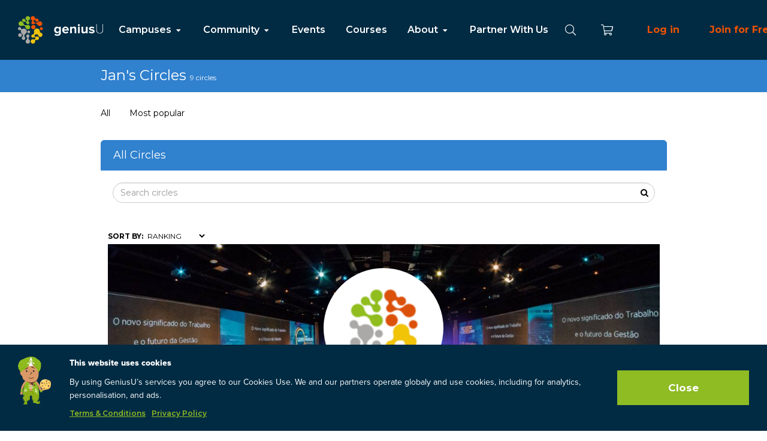

--- FILE ---
content_type: text/html; charset=utf-8
request_url: https://app.geniusu.com/users/1435608/mentor_circles?section=joined
body_size: 40988
content:
<html class=''>
<head>
<meta content='width=device-width, initial-scale=1.0, user-scalable=0' name='viewport'>
<meta content='app-id=1181822402' name='apple-itunes-app'>
<meta content='website' property='og:type'>
<meta content='The World&#39;s #1 Entrepreneur Success Platform' itemprop='name' name='twitter:title' property='og:title'>
<meta content='Entrepreneur Education group, teaching over 100 million students with the aim of achieving the UNSDGs by 2030. Learn, Connect, Attend and Earn with over 1 Million Entrepreneurs.' itemprop='description' name='twitter::description' property='og:description'>
<meta content='geniusu.com' name='twitter:domain'>

<meta content='https://d27hl5wikuj24b.cloudfront.net/assets/carrierwave/logo-e4e524e7207599f059f42ddd0261c9f650575fca6801068c9f80253639c7cf1c.png' property='og:image'>
<meta content='https://app.geniusu.com/users/1435608/mentor_circles?section=joined' property='og:url'>
<meta content='200028500157213' property='fb:app_id'>
<meta content='GeniusU' property='og:site_name'>
<link rel="stylesheet" media="screen" href="https://stylekit.geniusu.com//stylesheets/application.css" />
<link rel="stylesheet" media="screen" href="https://cdn.jsdelivr.net/npm/@splidejs/splide@latest/dist/css/splide.min.css" />
<script src="//maps.google.com/maps/api/js?&amp;key=AIzaSyAreEkq1jgB_vaKjV3f2k37JF6CIveaT4E&amp;language=en&amp;libraries=geometry,places"></script>
<script src="https://cdnjs.cloudflare.com/ajax/libs/pdfobject/2.2.8/pdfobject.min.js"></script>
<style>
  html{
    visibility: hidden;
    opacity:0;
  }
</style>
<title>
GeniusU
</title>
<meta content='What path should you follow in life? When you follow your natural genius, life becomes a joy. But if you focus on your weaknesses, everything becomes hard work. Take the free, one minute Genius Test, and discover your genius.' name='description'>
<meta name="csrf-param" content="authenticity_token" />
<meta name="csrf-token" content="q2FKj35ehkJvaIRN/EXP39VXA/UwHSIDziDFE2HttVYdibIPL2sp9sJOJsqCvkIzVFXkUqzxsrauriwwjeJWYA==" />

<!-- Google Tag Manager -->
<script>(function(w,d,s,l,i){w[l]=w[l]||[];w[l].push({'gtm.start':
new Date().getTime(),event:'gtm.js'});var f=d.getElementsByTagName(s)[0],
j=d.createElement(s),dl=l!='dataLayer'?'&l='+l:'';j.async=true;j.src=
'https://www.googletagmanager.com/gtm.js?id='+i+dl;f.parentNode.insertBefore(j,f);
})(window,document,'script','dataLayer','GTM-T3LNXD');</script>
<!-- End Google Tag Manager -->

</head>
<body class='mentor_circles_index' data-environment='production' data-facebook-api-version='v2.2' data-facebook-app-id='200028500157213' data-stripe-publishable-key='pk_live_6NA39I4ZUbuC8FRBffWVNaoE'>
<nav class="navigation">
  <div class="navigation__left">
    <a href=/clear>
        <img class="site-logo" src="https://stylekit.geniusu.com/images/logo.svg">
    </a>
      <ul class="list-inline list-unstyled navigation__links">
        <li class="dropdown dropdown-menu-item">
          <a href="#">Campuses <i class="fas fa-fw fa-caret-down" ></i></a>
          <ul class="dropdown-menu">
            <li><a href="/mentor_circles/1937/welcome">Investor</a></li>
            <li><a href="/mentor_circles/2025/welcome">Entrepreneur</a></li>
            <li><a href="/mentor_circles/2026/welcome">University</a></li>
            <li><a href="/mentor_circles/737/welcome">School</a></li>
          </ul>
        </li>

        <li class="dropdown dropdown-menu-item">
          <a href="#">Community <i class="fas fa-fw fa-caret-down" ></i></a>
          <ul class="dropdown-menu">
            <li><a href="/mentor_circles">Circles</a></li>
            <li><a href="/pages/mentors">Mentors</a></li>
            <li><a href="/users">Students</a></li>
            <li><a href="/companies">Companies</a>
          </ul>
        </li>

        <li><a href="/events">Events</a></li>

        <li><a href="/curriculums">Courses</a></li>

        <li class="dropdown dropdown-menu-item">
          <a href="#">About <i class="fas fa-fw fa-caret-down" ></i></a>
          <ul class="dropdown-menu">
            <li><a href="https://www.geniusu.com/about.html">Mission</a></li>
            <li><a href="https://www.geniusu.com/curriculum.html">Curriculum</a></li>
            <li><a href="https://www.geniusu.com/community.html">Community</a></li>
            <li><a target="_blank" href="https://www.geniusgroup.net/companies.html">Companies</a></li>
          </ul>
        </li>

        <li><a href="https://www.geniusu.com/partners">Partner With Us</a></li>
      </ul>
  </div>

    <div class="navigation__right">
      <div class="navigation__search search__container d-none" id="navigation_search">
        <a href="#" class="navigation__search__close">
          <i class="fal fa-fw fa-times"></i>
        </a>

        <input type="text" class="form-control search__input navigation__search__input" placeholder="Search" />

        <div class="search__results d-none">
        </div>
      </div>

      <a href="#" class="navigation__icon navigation__search_icon">
        <i class="fal fa-fw fa-search"></i>
      </a>

    <a href="/store/cart" class="navigation__icon navigation__cart_icon">
      <i class="fal fa-fw fa-shopping-cart"></i>
    </a>
      <a class="log_in" href="/accounts/sign_in">Log in</a>
      <a class="log_in" href="/accounts/sign_up">Join for Free</a>
      <a class="btn--large btn--primary" style="margin-right: 10px;" href="https://www.geniusgroup.ai" target="_blank">Genius AI</a>
  </div>
</nav>

<div class="mobile_navigation">
    <div class="mobile_navigation__icons mobile_navigation__icons--left">
    <div class="mobile_navigation__search search__container d-none" id="mobile_navigation_search">
      <a href="#" class="mobile_navigation__search__close">
        <i class="fal fa-fw fa-times"></i>
      </a>

      <input type="text" class="form-control search__input mobile_navigation__search__input" id="mobile_navigation__search__input" placeholder="Search" />

      <div class="search__results d-none">
      </div>
    </div>

    <div class="mobile_navigation__menu_icon">
      <a href="#" data-toggle="modal" data-target="#mobile_navigation_dialog">
        <i class="fal fa-bars"></i>
      </a>
    </div>

    <a href="#" class="mobile_navigation__search_icon">
      <i class="fal fa-search"></i>
    </a>
  </div>
  <a href="/" class="mobile_navigation__logo">
      <img src="https://stylekit.geniusu.com/images/logo.svg">
  </a>
    <div class="mobile_navigation__icons">
    <a href="/store/cart" class="mobile_navigation__cart">
      <i class="fal fa-fw fa-shopping-cart"></i>
    </a>

  </div>
</div>

<div class="zindex-mobile-modal modal mobile_navigation__dialog" id="mobile_navigation_dialog" tabindex="-1" role="dialog" aria-labelledby="exampleModalLabel" aria-hidden="true">
  <div class="modal-dialog" role="document">
    <a href="#" class="mobile_navigation__dialog__close" data-dismiss="modal">
      <i class="fal fa-times"></i>
    </a>

    <div class="margin-top-100 padding-bottom-100">
        <div class="mobile_navigation__dialog__join">
          <a href="https://www.geniusgroup.ai" target="_blank" class="btn btn--large btn--primary mobile_modal_buttons" style="margin: 5px;">
            Genius AI
          </a>
          <a href="/accounts/sign_up" class="btn--large log_in mobile_modal_buttons" style="margin: 5px;">
            Join for free
          </a>
        </div>
        <div class="text-center">
          <a href="/accounts/sign_in" class="btn--large log_in mobile_modal_buttons" style="margin: 5px;">
            Log in</a>
        </div>

      <ul class="list-unstyled mobile_navigation__dialog__menu">
        <li class='mobile-navigation-item'>
          <a href="/clear">Home</a>
        </li>

        <li class='mobile-navigation-item'>
          <a data-toggle="collapse" href="#campuses_collapse_menu" class="mob-nav-col-item">
            Campuses
            <span class="caret"></span>
          </a>
          <ul class="list-unstyled collapse" id="campuses_collapse_menu">
            <li><a href="/mentor_circles/1937/welcome">Investor</a></li>
            <li><a href="/mentor_circles/2025/welcome">Entrepreneur</a></li>
            <li><a href="/mentor_circles/2026/welcome">University</a></li>
            <li><a href="/mentor_circles/737/welcome">School</a></li>
          </ul>
        </li>

        <li class='mobile-navigation-item'>
          <a data-toggle="collapse" href="#community_collapse_menu" class="mob-nav-col-item">
            Community
            <span class="caret"></span>
          </a>
          <ul class="list-unstyled collapse" id="community_collapse_menu">
            <li><a href="/mentor_circles">Circles</a></li>
            <li><a href="/pages/mentors">Mentors</a></li>
            <li><a href="/users">Students</a></li>
            <li><a href="/companies">Companies</a>
          </ul>
        </li>

        <li class='mobile-navigation-item'>
          <a href="/events">Events</a>
        </li>

        <li class='mobile-navigation-item'>
          <a href="https://www.geniusu.com/overviews/courses">Courses</a>
        </li>

        <li class='mobile-navigation-item'>
          <a data-toggle="collapse" href="#about_collapse_menu" class="mob-nav-col-item">
            About
            <span class="caret"></span>
          </a>
          <ul class="list-unstyled collapse" id="about_collapse_menu">
            <li><a href="https://www.geniusu.com/about.html">Mission</a></li>
            <li><a href="https://www.geniusu.com/curriculum.html">Curriculum</a></li>
            <li><a href="https://www.geniusu.com/community.html">Community</a></li>
            <li><a target="_blank" href="https://www.geniusgroup.net/companies.html">Companies</a></li>
          </ul>
        </li>

        <li class='mobile-navigation-item'>
          <a href="https://www.geniusu.com/partners">Partner With Us</a>
        </li>
      </ul>
    </div>
  </div>
</div>

<div class='v3'>
<div id='current_modal'></div>
</div>
<div class='v3'>
<div class='modal fade' id='share_modal' role='dialog' tabindex='-1'>
<div class='modal-dialog' role='document'>
<div class='modal-content'>
<div class='modal-header'>
<button aria-label='Close' class='close' data-dismiss='modal' type='button'>
<span aria-hidden='true'>×</span>
</button>
<h4 class='modal-title'>
Share
</h4>
</div>
<div class='modal-body'>
<div class='row'>
<div class='col-xs-12'>
<p class='modal-info'>
Share your progress with friends
</p>
<div class='text-center'>
<div class='margin-top-20'>
<div class='input-group'>
<input type="text" name="share_link_text" id="share_link_text" value="https://www.google.com" class="form-control" readonly="readonly" />
<div class='input-group-btn'>
<a class='btn btn-reset btn-orange clipboard-btn share-copy-link' data-clipboard-target='#share_link_text' rel='nofollow' title='Copy to clipboard'>
Copy link
</a>
</div>
</div>
</div>
</div>
<div class='margin-top-20'>
<div class='addthis_toolbox addthis_32x32_style'>
<div class='at-share-btn-elements'>
<a class='addthis_button_facebook'></a>
<a class='addthis_button_twitter'></a>
<a class='addthis_button_linkedin'></a>
<a class='addthis_button_mailto'></a>
</div>
</div>
</div>
</div>
</div>
</div>
<div class='modal-footer'>
<div class='pull-left'>
<button class='btn btn-reset btn-default' data-dismiss='modal' type='button'>Close</button>
</div>
</div>
</div>
</div>
</div>
</div>

<div class='v3'>
<div class='modal fade' id='mentions_modal' role='dialog' tabindex='-1'>
<div class='modal-dialog' role='document'>
<div class='modal-content'>
<div class='modal-header'>
<button aria-label='Close' class='close' data-dismiss='modal' type='button'>
<span aria-hidden='true'>
×
</span>
</button>
<h4 class='modal-title'>
<i class="fa fa-tags"></i>
</h4>
</div>
<div class='modal-body'>
<div class='row'>
<div class='col-xs-12 text-center'>
<div class='all_mentions'></div>
</div>
</div>
</div>
<div class='modal-footer'>
<div class='pull-left'>
<button class='btn btn-default' data-dismiss='modal' type='button'>Close</button>
</div>
</div>
</div>
</div>
</div>
</div>

<div class='popup__overlay login__popup__overlay' id='auth-req'>
<span class='popup__close'></span>
<div class='popup-auth-req'>
<span class='popup-close-btn'></span>
<h4 class='popup-title'>Please Register or Sign In to Continue</h4>
<p class='popup-text margin-bottom-30'>
A click of the mouse, a few key taps, and you'll enjoy free, unlimited access to our website.
</p>
<a class="main-link-orange-fill" href="/accounts/sign_in">Get Started</a>
</div>
</div>


<main role='main'>
<div class='email-error-alert-without-banner' id='messages_container'></div>
<script>
  if (false) {
    localStorage.setItem('circle_index_tour_end', 'yes')
  }
</script>
<div class='v4'>
<div class='v4-jumbotron'>
<div class='container'>
<div class='row'>
<div class='col-xs-12 col-md-10 col-md-offset-1'>
<div class='row'>
<div class='col-sm-8'>
<h1 class='v4-jumbotron__title'>
Jan&#39;s Circles
<small>
9
circles
</small>
</h1>
</div>
</div>
</div>
</div>
</div>
</div>
<section class='v4-navigation'>
<div class='container'>
<div class='row'>
<div class='col-xs-12 col-md-10 col-md-offset-1'>
<ul class='v4-navigation__list'>
<li class='v4-navigation__list-item'>
<a class="v4-navigation__link" href="/mentor_circles">All</a>
</li>
<li class='v4-navigation__list-item'>
<a class="v4-navigation__link" href="/mentor_circles?section=popular">Most popular</a>
</li>
</ul>
</div>
</div>
</div>
</section>
<div class='container'>
<div class='row'>
<div class='col-xs-12 col-md-10 col-md-offset-1'>
<div class='rounded_box'>
<div class='v4-panel no_border'>
<div class='v4-panel__header'>
<h1 class='v4-panel__title'>
All Circles
</h1>
</div>
<div class='v4-panel__body'>
<div class='v4-panel__search'>
<form class="mentor_circle_search" id="mentor_circle_search" action="/mentor_circles?q%5Bsort_by%5D=ranking" accept-charset="UTF-8" method="get"><input name="utf8" type="hidden" value="&#x2713;" /><input type="hidden" name="section" id="section" value="all_circles" />
<div class='form-group has-feedback'>
<input class="form-control form-control--round" placeholder="Search circles" type="text" name="q[name_or_description_cont]" id="q_name_or_description_cont" />
<span class='form-control-feedback fa fa-search'></span>
</div>
</form></div>
</div>
</div>
</div>
<div class='rounded_box margin-top-15 margin-bottom-15'>
<div class='inner'>
<div class='feed-sorting' id='circle-tour-index__sorting'>
<form class="feed-sorting__form" id="mentor_circle_search" action="/mentor_circles" accept-charset="UTF-8" method="get"><input name="utf8" type="hidden" value="&#x2713;" /><input type="hidden" name="section" id="section" value="joined" />

<label class="feed-sorting__label" for="q_sort_by">Sort by:</label>
<select onchange="this.form.submit();" class="feed-sorting__select" name="q[sort_by]" id="q_sort_by"><option selected="selected" value="ranking">Ranking</option>
<option value="popularity">Most active</option></select>
</form></div>
<div class='media-panel'>
<div class='media-panel__bg-image' style='background-image: url(&#39;https://genius-u-attachments.s3.amazonaws.com/uploads/mentor_circle/cover/1140/fc_gu_banner.jpg&#39;)'></div>
<div class='media-panel__image-container media-panel__image bg-avatar' style='background-image: url(&#39;https://s3.amazonaws.com/genius-u-attachments/mentor_circles/images/000/001/140/thumb/Asset_1.png?1626812862&#39;)'></div>
<div class='media-panel__info'>
<div class='media-panel__header'>
Educator 5.0 - Digital Flow Consultants
</div>
<div class='media-panel__desc'>
This is an exclusive group for all levels of entrepreneurs who are looking to connect and partner with us, learn, find out how to earn as a partner, act and upskill yourself as well as understanding where you are in your entrepreneurial journey. 
We will also give you smart...
</div>
</div>
<div class='media-panel__actions'>
<div class='media-panel__icons'>
<div class='media-panel__icon'>
<i class='fa fa-users'></i>
1310
</div>
<div class='media-panel__icon'>
<i class='fa fa-star'></i>
5.0
</div>
<div class='media-panel__icon'>
<div data-title="Educator 5.0 - Digital Flow Consultants" data-description="This is an exclusive group for all levels of entrepreneurs who are looking to connect and partner with us, learn, find out how to earn as a partner, act and upskill yourself as well as understanding where you are in your entrepreneurial journey. 
We will also give you smart tips and strategies to grow from $50k per annum to $300,000+ per year. 
Please introduce yourself, let us know where you&#39;re from and share your business website. We look forward to collaborating with you and sharing valuable trends, strategies, tools and tips that can support your growth, learning and sustainability of your business." data-image="https://s3.amazonaws.com/genius-u-attachments/mentor_circles/images/000/001/140/thumb_200/Asset_1.png?1626812862" data-url="https://app.geniusu.com/mentor_circles/1140" class="trigger_share "><div class="btn btn-share btn--white btn-new_style_button font--size"><i class="fa fa-share-alt"></i> Share</div></div></div>
</div>
<div class='media-panel__buttons'>
<a class="btn btn-default media-panel__button" href="/mentor_circles/1140">View</a>
<a class="btn btn-primary media-panel__button" href="/mentor_circles/1140/add_session">Join</a>
</div>
</div>
</div>

<div class='media-panel'>
<div class='media-panel__bg-image' style='background-image: url(&#39;https://genius-u-attachments.s3.amazonaws.com/uploads/mentor_circle/cover/315/Genies.jpg&#39;)'></div>
<div class='media-panel__image-container media-panel__image bg-avatar' style='background-image: url(&#39;https://s3.amazonaws.com/genius-u-attachments/mentor_circles/images/000/000/315/thumb/download.jpeg?1581281665&#39;)'></div>
<div class='media-panel__info'>
<div class='media-panel__header'>
 101 - Best use of your time on GeniusU 
</div>
<div class='media-panel__desc'>
The GeniusU COMMUNITY HUB 
- on how to optimize the use of GeniusU.
GeniusU is a huge &quot;tool box&quot; filled with a lot of valuable tools - BUT that includes the risk of &quot;Information Overflow&quot;, unless you use it right. 
So SAVE TIME - learn how to use the tools to suit you...
</div>
</div>
<div class='media-panel__actions'>
<div class='media-panel__icons'>
<div class='media-panel__icon'>
<i class='fa fa-users'></i>
45942
</div>
<div class='media-panel__icon'>
<i class='fa fa-star'></i>
5.0
</div>
<div class='media-panel__icon'>
<div data-title=" 101 - Best use of your time on GeniusU " data-description="The GeniusU COMMUNITY HUB 
- on how to optimize the use of GeniusU.
GeniusU is a huge &quot;tool box&quot; filled with a lot of valuable tools - BUT that includes the risk of &quot;Information Overflow&quot;, unless you use it right. 
So SAVE TIME - learn how to use the tools to suit you here!
PURE Knowledge Sharing !!!" data-image="https://s3.amazonaws.com/genius-u-attachments/mentor_circles/images/000/000/315/thumb_200/download.jpeg?1581281665" data-url="https://app.geniusu.com/mentor_circles/315" class="trigger_share "><div class="btn btn-share btn--white btn-new_style_button font--size"><i class="fa fa-share-alt"></i> Share</div></div></div>
</div>
<div class='media-panel__buttons'>
<a class="btn btn-default media-panel__button" href="/mentor_circles/315">View</a>
<a class="btn btn-primary media-panel__button" href="/mentor_circles/315/add_session">Request to Join</a>
</div>
</div>
</div>

<div class='media-panel'>
<div class='media-panel__bg-image' style='background-image: url(&#39;https://d27hl5wikuj24b.cloudfront.net/assets/v4/media-panel/05-8c49513592db041bd9dc47d54ec643416fb784c2d98925670bcebfaeee747066.png&#39;)'></div>
<div class='media-panel__image-container media-panel__image bg-avatar' style='background-image: url(&#39;https://s3.amazonaws.com/genius-u-attachments/mentor_circles/images/000/000/118/thumb/Passion-Freedom.png?1552510047&#39;)'></div>
<div class='media-panel__info'>
<div class='media-panel__header'>
Freedom
</div>
<div class='media-panel__desc'>
 Live with a strong sense of freedom and unbound spirit. This circle is meant for all GeniusU users who have Freedom as their passion.
</div>
</div>
<div class='media-panel__actions'>
<div class='media-panel__icons'>
<div class='media-panel__icon'>
<i class='fa fa-users'></i>
8218
</div>
<div class='media-panel__icon'>
<i class='fa fa-star'></i>
5.0
</div>
<div class='media-panel__icon'>
<div data-title="Freedom" data-description=" Live with a strong sense of freedom and unbound spirit. This circle is meant for all GeniusU users who have Freedom as their passion." data-image="https://s3.amazonaws.com/genius-u-attachments/mentor_circles/images/000/000/118/thumb_200/Passion-Freedom.png?1552510047" data-url="https://app.geniusu.com/mentor_circles/118" class="trigger_share "><div class="btn btn-share btn--white btn-new_style_button font--size"><i class="fa fa-share-alt"></i> Share</div></div></div>
</div>
<div class='media-panel__buttons'>
<a class="btn btn-default media-panel__button" href="/mentor_circles/118">View</a>
<a class="btn btn-primary media-panel__button" href="/mentor_circles/118/add_session">Join</a>
</div>
</div>
</div>

<div class='media-panel'>
<div class='media-panel__bg-image' style='background-image: url(&#39;https://genius-u-attachments.s3.amazonaws.com/uploads/mentor_circle/cover/99/airplane_2__2_.jpg&#39;)'></div>
<div class='media-panel__image-container media-panel__image bg-avatar' style='background-image: url(&#39;https://s3.amazonaws.com/genius-u-attachments/mentor_circles/images/000/000/099/thumb/Passion-Travel.png?1552510026&#39;)'></div>
<div class='media-panel__info'>
<div class='media-panel__header'>
Travel
</div>
<div class='media-panel__desc'>
Travel the world, meet new people and places. This circle is meant for all GeniusU users who have Travel as their passion.
</div>
</div>
<div class='media-panel__actions'>
<div class='media-panel__icons'>
<div class='media-panel__icon'>
<i class='fa fa-users'></i>
4206
</div>
<div class='media-panel__icon'>
<i class='fa fa-star'></i>
5.0
</div>
<div class='media-panel__icon'>
<div data-title="Travel" data-description="Travel the world, meet new people and places. This circle is meant for all GeniusU users who have Travel as their passion." data-image="https://s3.amazonaws.com/genius-u-attachments/mentor_circles/images/000/000/099/thumb_200/Passion-Travel.png?1552510026" data-url="https://app.geniusu.com/mentor_circles/99" class="trigger_share "><div class="btn btn-share btn--white btn-new_style_button font--size"><i class="fa fa-share-alt"></i> Share</div></div></div>
</div>
<div class='media-panel__buttons'>
<a class="btn btn-default media-panel__button" href="/mentor_circles/99">View</a>
<a class="btn btn-primary media-panel__button" href="/mentor_circles/99/add_session">Join</a>
</div>
</div>
</div>

<div class='media-panel'>
<div class='media-panel__bg-image' style='background-image: url(&#39;https://d27hl5wikuj24b.cloudfront.net/assets/v4/media-panel/06-ceeafb3dacc85904bfad6aeb4aae489847dcde99ad9a833fb86660e96068ed81.png&#39;)'></div>
<div class='media-panel__image-container media-panel__image bg-avatar' style='background-image: url(&#39;https://s3.amazonaws.com/genius-u-attachments/mentor_circles/images/000/000/077/thumb/Genius_Test.png?1552509999&#39;)'></div>
<div class='media-panel__info'>
<div class='media-panel__header'>
Genius Test Takers Circle
</div>
<div class='media-panel__desc'>
What path should you follow in life? When you follow your natural genius, life becomes a joy. Take the free Genius Test and discover your genius here - https://app.geniusu.com/my-genius-test
</div>
</div>
<div class='media-panel__actions'>
<div class='media-panel__icons'>
<div class='media-panel__icon'>
<i class='fa fa-users'></i>
487929
</div>
<div class='media-panel__icon'>
<i class='fa fa-star'></i>
4.0
</div>
<div class='media-panel__icon'>
<div data-title="Genius Test Takers Circle" data-description="What path should you follow in life? When you follow your natural genius, life becomes a joy. Take the free Genius Test and discover your genius here - https://app.geniusu.com/my-genius-test" data-image="https://s3.amazonaws.com/genius-u-attachments/mentor_circles/images/000/000/077/thumb_200/Genius_Test.png?1552509999" data-url="https://app.geniusu.com/mentor_circles/77" class="trigger_share "><div class="btn btn-share btn--white btn-new_style_button font--size"><i class="fa fa-share-alt"></i> Share</div></div></div>
</div>
<div class='media-panel__buttons'>
<a class="btn btn-default media-panel__button" href="/mentor_circles/77">View</a>
<a class="btn btn-primary media-panel__button" href="/mentor_circles/77/add_session">Join</a>
</div>
</div>
</div>

<div class='media-panel'>
<div class='media-panel__bg-image' style='background-image: url(&#39;https://d27hl5wikuj24b.cloudfront.net/assets/v4/media-panel/04-a6bf4a20581a78fb32c7249b4308cabf08fdc2ae74d63614c5b95fca40c4c77c.png&#39;)'></div>
<div class='media-panel__image-container media-panel__image bg-avatar' style='background-image: url(&#39;https://s3.amazonaws.com/genius-u-attachments/mentor_circles/images/000/000/117/thumb/Passion-Service.png?1552510046&#39;)'></div>
<div class='media-panel__info'>
<div class='media-panel__header'>
Service
</div>
<div class='media-panel__desc'>
Service others, making a difference with your care and contribution. This circle is meant for all GeniusU users who have Service as their passion.
</div>
</div>
<div class='media-panel__actions'>
<div class='media-panel__icons'>
<div class='media-panel__icon'>
<i class='fa fa-users'></i>
2997
</div>
<div class='media-panel__icon'>
<div data-title="Service" data-description="Service others, making a difference with your care and contribution. This circle is meant for all GeniusU users who have Service as their passion." data-image="https://s3.amazonaws.com/genius-u-attachments/mentor_circles/images/000/000/117/thumb_200/Passion-Service.png?1552510046" data-url="https://app.geniusu.com/mentor_circles/117" class="trigger_share "><div class="btn btn-share btn--white btn-new_style_button font--size"><i class="fa fa-share-alt"></i> Share</div></div></div>
</div>
<div class='media-panel__buttons'>
<a class="btn btn-default media-panel__button" href="/mentor_circles/117">View</a>
<a class="btn btn-primary media-panel__button" href="/mentor_circles/117/add_session">Join</a>
</div>
</div>
</div>

<div class='media-panel'>
<div class='media-panel__bg-image' style='background-image: url(&#39;https://d27hl5wikuj24b.cloudfront.net/assets/v4/media-panel/01-0941041a1c85810543090e983756d107b2b8422e0efc3059eeed0bbafbf7bc11.png&#39;)'></div>
<div class='media-panel__image-container media-panel__image bg-avatar' style='background-image: url(&#39;https://s3.amazonaws.com/genius-u-attachments/mentor_circles/images/000/000/114/thumb/Passion-Balance.png?1552510043&#39;)'></div>
<div class='media-panel__info'>
<div class='media-panel__header'>
Balance
</div>
<div class='media-panel__desc'>
Live a life of balance, rhythm and harmony in mind, body and spirit. This circle is meant for all GeniusU users who have Balance as their passion.
</div>
</div>
<div class='media-panel__actions'>
<div class='media-panel__icons'>
<div class='media-panel__icon'>
<i class='fa fa-users'></i>
4521
</div>
<div class='media-panel__icon'>
<div data-title="Balance" data-description="Live a life of balance, rhythm and harmony in mind, body and spirit. This circle is meant for all GeniusU users who have Balance as their passion." data-image="https://s3.amazonaws.com/genius-u-attachments/mentor_circles/images/000/000/114/thumb_200/Passion-Balance.png?1552510043" data-url="https://app.geniusu.com/mentor_circles/114" class="trigger_share "><div class="btn btn-share btn--white btn-new_style_button font--size"><i class="fa fa-share-alt"></i> Share</div></div></div>
</div>
<div class='media-panel__buttons'>
<a class="btn btn-default media-panel__button" href="/mentor_circles/114">View</a>
<a class="btn btn-primary media-panel__button" href="/mentor_circles/114/add_session">Join</a>
</div>
</div>
</div>

<div class='media-panel'>
<div class='media-panel__bg-image' style='background-image: url(&#39;https://d27hl5wikuj24b.cloudfront.net/assets/v4/media-panel/04-a6bf4a20581a78fb32c7249b4308cabf08fdc2ae74d63614c5b95fca40c4c77c.png&#39;)'></div>
<div class='media-panel__image-container media-panel__image bg-avatar' style='background-image: url(&#39;https://s3.amazonaws.com/genius-u-attachments/mentor_circles/images/000/000/093/thumb/Passion-Family.png?1552510020&#39;)'></div>
<div class='media-panel__info'>
<div class='media-panel__header'>
Passion -Family
</div>
<div class='media-panel__desc'>
Spend quality time with your loving family, in happiness and connection. This circle is meant for all GeniusU users who have Family as their passion.
</div>
</div>
<div class='media-panel__actions'>
<div class='media-panel__icons'>
<div class='media-panel__icon'>
<i class='fa fa-users'></i>
8493
</div>
<div class='media-panel__icon'>
<div data-title="Passion -Family" data-description="Spend quality time with your loving family, in happiness and connection. This circle is meant for all GeniusU users who have Family as their passion." data-image="https://s3.amazonaws.com/genius-u-attachments/mentor_circles/images/000/000/093/thumb_200/Passion-Family.png?1552510020" data-url="https://app.geniusu.com/mentor_circles/93" class="trigger_share "><div class="btn btn-share btn--white btn-new_style_button font--size"><i class="fa fa-share-alt"></i> Share</div></div></div>
</div>
<div class='media-panel__buttons'>
<a class="btn btn-default media-panel__button" href="/mentor_circles/93">View</a>
<a class="btn btn-primary media-panel__button" href="/mentor_circles/93/add_session">Join</a>
</div>
</div>
</div>

<div class='media-panel'>
<div class='media-panel__bg-image' style='background-image: url(&#39;https://genius-u-attachments.s3.amazonaws.com/uploads/mentor_circle/cover/78/GeniusU-685-175-2.jpg&#39;)'></div>
<div class='media-panel__image-container media-panel__image bg-avatar' style='background-image: url(&#39;https://s3.amazonaws.com/genius-u-attachments/mentor_circles/images/000/000/078/thumb/Passion_Test.png?1552510001&#39;)'></div>
<div class='media-panel__info'>
<div class='media-panel__header'>
Passion Test
</div>
<div class='media-panel__desc'>
The objective of Passion Test mission is to align your life to your passions.
</div>
</div>
<div class='media-panel__actions'>
<div class='media-panel__icons'>
<div class='media-panel__icon'>
<i class='fa fa-users'></i>
28027
</div>
<div class='media-panel__icon'>
<div data-title="Passion Test" data-description="The objective of Passion Test mission is to align your life to your passions." data-image="https://s3.amazonaws.com/genius-u-attachments/mentor_circles/images/000/000/078/thumb_200/Passion_Test.png?1552510001" data-url="https://app.geniusu.com/mentor_circles/78" class="trigger_share "><div class="btn btn-share btn--white btn-new_style_button font--size"><i class="fa fa-share-alt"></i> Share</div></div></div>
</div>
<div class='media-panel__buttons'>
<a class="btn btn-default media-panel__button" href="/mentor_circles/78">View</a>
<a class="btn btn-primary media-panel__button" href="/mentor_circles/78/add_session">Join</a>
</div>
</div>
</div>

<div class='text-center'>

</div>
</div>
</div>
</div>
</div>
</div>
</div>

<a class='btn btn-primary btn-lg back-to-top hide-on-mobile' href='#' id='back-to-top' role='button'>
<span class='fa fa-chevron-up'></span>
</a>
</main>
  <footer class="footer">
    <div class="footer__columns">
      <div class="footer__column">
        <a href="https://www.geniusu.com/">
            <img src="https://stylekit.geniusu.com/images/logo.svg">
        </a>

        <div class="footer__genius_group">
          GeniusU Limited (GeniusU) is part of Genius Group Ltd.</br>
          Read more about the Genius Group of Companies <a href="https://www.geniusgroup.net">here</a>.
        </div>
      </div>

        <div class="footer__column">
          <p>We are in social networks:</p>

          <ul class="list-unstyled list-inline footer__social">
            <li>
              <a target="_blank" href="https://www.facebook.com/geniusuofficial/">
                <img src="https://stylekit.geniusu.com/images/facebook.svg" alt="Facebook">
              </a>
            </li>

            <li>
              <a target="_blank" href="https://twitter.com/geniususocial/">
                <img alt="Twitter" onerror="this.onerror=null;this.src=&#39;https://genius-u-attachments.s3.amazonaws.com/image_fallbacks/image.png&#39;;" src="https://d27hl5wikuj24b.cloudfront.net/assets/new_twitter_logo-986ba294408a33ec2697bca0773f4d91b18b44a2ec8e19181ebc7c9879217e1f.svg" />
              </a>
            </li>

            <li>
              <a target="_blank" href="https://www.instagram.com/geniususocial/">
                <img src="https://stylekit.geniusu.com/images/instagram.svg" alt="Instagram">
              </a>
            </li>

            <li>
              <a target="_blank" href="https://www.youtube.com/channel/UC3X23SkhyCQlv7H3dx16WEA/featured">
                <img src="https://stylekit.geniusu.com/images/youtube.svg" alt="YouTube">
              </a>
            </li>
          </ul>
        </div>

      <div class="footer__column">
        <div class="footer__contact">
          <p>You can always contact us:</p>
          <div class="footer__email">
            <i class="fal fa-fw fa-envelope"></i>
            <a href="mailto:support@geniusu.com">support@geniusu.com</a>
          </div>
        </div>
      </div>
    </div>
  </div>

  <div class="footer__copyright">
    Copyright © 2026 Genius Group.
    <a href="/articles">Blog</a> / <a href="/privacy">Privacy Policy</a> / <a href="/terms">Terms</a>
  </div>
</footer>

<div class='modal-window-home'></div>
<noscript id="deferred-styles">
  <link rel="stylesheet" media="all" href="https://d27hl5wikuj24b.cloudfront.net/assets/application-c88874356536c0322c85c51609dd328a121a5763a052d7b9b9be161f1862c425.css" />
</noscript>
<script>
  var loadDeferredStyles = function() {
    var addStylesNode = document.getElementById("deferred-styles");
    var replacement = document.createElement("div");
    replacement.innerHTML = addStylesNode.textContent;
    document.body.appendChild(replacement)
    addStylesNode.parentElement.removeChild(addStylesNode);
  };
  var raf = window.requestAnimationFrame || window.mozRequestAnimationFrame ||
      window.webkitRequestAnimationFrame || window.msRequestAnimationFrame;
  if (raf) raf(function() { window.setTimeout(loadDeferredStyles, 0); });
  else window.addEventListener('load', loadDeferredStyles);
</script>


  <script type="text/javascript" src="https://js.stripe.com/v3/"></script>
  <script type="text/javascript">
    var stripe = Stripe("pk_live_6NA39I4ZUbuC8FRBffWVNaoE");
  </script>

<script src="https://cdn.jsdelivr.net/npm/@splidejs/splide@latest/dist/js/splide.min.js"></script>
<script src="//kit.fontawesome.com/bdb283a544.js"></script>
<script src="//s7.addthis.com/js/300/addthis_widget.js#pubid=ra-560a6fc0104c95b7"></script>
<script src="//js.braintreegateway.com/js/braintree-2.32.1.min.js"></script>
<script src="https://d27hl5wikuj24b.cloudfront.net/assets/application-59bdf177dd756ca1a1551e16703c05a9116afa0af86de3cc078dd1e8245fda8c.js"></script>
<script src="https://stylekit.geniusu.com//javascripts/search.js"></script>
<script src="https://stylekit.geniusu.com//javascripts/application.js"></script>
<script src="https://www.geniusu.com/js/cookie-consent.js"></script>
<script>
  $(document).ready(function(){
    try {
      PostAffTracker.setAccountId('default1');
      PostAffTracker.track();
      papTrack();
      if ($('#payment_pap_visitor_id').length > 0) {
        PostAffTracker.setAccountId('default1');
        PostAffTracker.writeCookieToCustomField('payment_pap_visitor_id');
      }
      if ($('#payment_pap_encoded_affiliate').length > 0) {
        PostAffTracker.setAccountId('default1');
        PostAffTracker.writeAffiliateToCustomField('payment_pap_encoded_affiliate');
      }
    } catch (e) { console.log('Adblock Detected') }
  
    if (false == true) {
      $('#buy_ticket_button').trigger('click');
    }
  })
</script>

<!-- Facebook Pixel Code -->
<script>
!function(f,b,e,v,n,t,s)
{if(f.fbq)return;n=f.fbq=function(){n.callMethod?
n.callMethod.apply(n,arguments):n.queue.push(arguments)};
if(!f._fbq)f._fbq=n;n.push=n;n.loaded=!0;n.version='2.0';
n.queue=[];t=b.createElement(e);t.async=!0;
t.src=v;s=b.getElementsByTagName(e)[0];
s.parentNode.insertBefore(t,s)}(window, document,'script',
'https://connect.facebook.net/en_US/fbevents.js');
fbq('init', '179193282683816');
fbq('init', '552505748204237');
fbq('init', '418186461967871');
fbq('init', '262417677840884');
fbq('init', '1179421472248883');
fbq('track', 'PageView');

</script>
<noscript>
  <img height="1" width="1" style="display:none" src="https://www.facebook.com/tr?id=179193282683816&ev=PageView&noscript=1" />
  <img height="1" width="1" style="display:none" src="https://www.facebook.com/tr?id=552505748204237&ev=PageView&noscript=1" />
  <img height="1" width="1" style="display:none" src="https://www.facebook.com/tr?id=418186461967871&ev=PageView&noscript=1" />
  <img height="1" width="1" style="display:none" src="https://www.facebook.com/tr?id=262417677840884&ev=PageView&noscript=1" />
  <img height="1" width="1" style="display:none" src="https://www.facebook.com/tr?id=1179421472248883&ev=PageView&noscript=1" />
</noscript>
<!-- End Facebook Pixel Code -->


<script type="text/javascript">
  _linkedin_data_partner_id = "108856";
  </script><script type="text/javascript">
  (function(){var s = document.getElementsByTagName("script")[0];
  var b = document.createElement("script");
  b.type = "text/javascript";b.async = true;
  b.src = "https://snap.licdn.com/li.lms-analytics/insight.min.js";
  s.parentNode.insertBefore(b, s);})();
  </script>
  <noscript>
  <img height="1" width="1" style="display:none;" alt="" src="https://dc.ads.linkedin.com/collect/?pid=108856&fmt=gif" />
</noscript>
<script type="text/javascript">
  window.$zopim||(function(d,s){var z=$zopim=function(c){z._.push(c)},$=z.s=
  d.createElement(s),e=d.getElementsByTagName(s)[0];z.set=function(o){z.set.
  _.push(o)};z._=[];z.set._=[];$.async=!0;$.setAttribute("charset","utf-8");
  $.src="https://v2.zopim.com/?2LJVYNO5gAZCRfRE00ntu3ffkCULclBP";z.t=+new Date;$.
  type="text/javascript";e.parentNode.insertBefore($,e)})(document,"script");
</script>
<script>
  var checkZopimExist = setInterval(function() {
    if ($('.zopim').length) {
      $(".zopim").addClass("zopim_container")
    }
  }, 50)
</script>
<script>
  (function(i,s,o,g,r,a,m){i['GoogleAnalyticsObject']=r;i[r]=i[r]||function(){
  (i[r].q=i[r].q||[]).push(arguments)},i[r].l=1*new Date();a=s.createElement(o),
  m=s.getElementsByTagName(o)[0];a.async=1;a.src=g;m.parentNode.insertBefore(a,m)
  })(window,document,'script','//www.google-analytics.com/analytics.js','ga');
  ga('create', 'UA-5220882-1', 'auto', { name: 'resultsFoundation' });
  ga('create', 'UA-5220882-34', 'auto', { name: 'geniusU' });
  ga('resultsFoundation.send', 'pageview');
  ga('geniusU.send', 'pageview');
</script>
<script>
  (function(h,o,t,j,a,r){
    h.hj=h.hj||function(){(h.hj.q=h.hj.q||[]).push(arguments)};
    h._hjSettings={hjid:195371,hjsv:5};
    a=o.getElementsByTagName('head')[0];
    r=o.createElement('script');r.async=1;
    r.src=t+h._hjSettings.hjid+j+h._hjSettings.hjsv;
    a.appendChild(r);
  })(window,document,'//static.hotjar.com/c/hotjar-','.js?sv=');
</script>
<script type="text/javascript">
  /* <![CDATA[ */
    var google_conversion_id = 981211400;
    var google_custom_params = window.google_tag_params;
    var google_remarketing_only = true;
  /* ]]> */
</script>
<script type="text/javascript" src="//www.googleadservices.com/pagead/conversion.js"></script>
<noscript>
  <div style="display:inline;">
  <img height="1" width="1" style="border-style:none;" alt="" src="//googleads.g.doubleclick.net/pagead/viewthroughconversion/981211400/?guid=ON&amp;script=0"/>
  </div>
</noscript>
<!-- Google Tag Manager (noscript) -->
<noscript><iframe src="https://www.googletagmanager.com/ns.html?id=GTM-T3LNXD"
height="0" width="0" style="display:none;visibility:hidden"></iframe></noscript>
<!-- End Google Tag Manager (noscript) -->

<script id="IntercomSettingsScriptTag">
  window.intercomSettings = {"user_id":1435608,"app_id":"q1gwwg5l"};
</script>
<script>(function(){var w=window;var ic=w.Intercom;if(typeof ic==="function"){ic('reattach_activator');ic('update',intercomSettings);}else{var d=document;var i=function(){i.c(arguments)};i.q=[];i.c=function(args){i.q.push(args)};w.Intercom=i;function l(){var s=d.createElement('script');s.type='text/javascript';s.async=true;s.src='https://widget.intercom.io/widget/q1gwwg5l';var x=d.getElementsByTagName('script')[0];x.parentNode.insertBefore(s,x);}if(w.attachEvent){w.attachEvent('onload',l);}else{w.addEventListener('load',l,false);}};})()</script>
</body>
</html>


--- FILE ---
content_type: text/css; charset=UTF-8
request_url: https://stylekit.geniusu.com//stylesheets/mobile_navigation.css
body_size: 104
content:
.mobile_navigation {
  align-items: center;
  background: #002B43;
  display: flex;
  height: 64px;
  justify-content: space-between;
  left: 0;
  padding: 14px 16px;
  position: fixed;
  right: 0;
  top: 0;
  z-index: 3;
}

.mobile_navigation__search {
  align-items: center;
  display: flex;
  justify-content: flex-start;
  flex-grow: 1;
  max-width: 560px;
  position: relative;
}

.mobile_navigation__search__input {
  font-family: 'Montserrat', sans-serif;
  font-size: 12px;
  height: 36px;
}

.mobile_navigation__search__close {
  position: absolute;
  top: 9px;
  right: 6px;
}

.mobile_navigation__search__close i {
  color: #879499 !important;
  font-size: 20px;
}

.mobile_navigation__menu_icon {
  margin-right: 30px;
}

.mobile_navigation__logo {
  position: absolute;
  left: 50%;
  margin-right: -50%;
  top: 50%;
  transform: translate(-50%, -50%);
}

.mobile_navigation__logo img {
  height: 38px;
  width: 108px;
}

.mobile_navigation__icons--left {
  flex-grow: 1;
}

.mobile_navigation__icons {
  align-items: center;
  display: flex;
  font-size: 18px;
  margin: 0;
}

.mobile_navigation__icons a i {
  color: #fff;
}

.mobile_navigation__icons .icon__margin {
  margin-right: 30px;
}

.mobile_navigation__user {
  margin-left: 30px;
  position: relative;
}

.mobile_navigation__user img {
  border-radius: 50%;
  height: 34px;
  width: 34px;
}

@media all and (max-width: 340px) {
  .mobile_navigation .mobile_navigation__logo {
    overflow: hidden;
    width: 33px;
  }
}

@media all and (min-width: 1420px) {
  .mobile_navigation {
    display: none;
  }
}


--- FILE ---
content_type: application/javascript; charset=UTF-8
request_url: https://stylekit.geniusu.com//javascripts/search.js
body_size: -90
content:
function openSearch() {
  $('.navigation__links').addClass('d-none');
  $('.navigation__extra').addClass('d-none');
  $('.navigation__search').removeClass('d-none');
}

function closeSearch() {
  $('.search__results').addClass('d-none');
  $('.navigation__search').addClass('d-none');
  $('.navigation__extra').removeClass('d-none');
  $('.navigation__links').removeClass('d-none');
  $('.navigation__search__input').val('');
}

function openMobileSearch() {
  $('.mobile_navigation__menu_icon').addClass('d-none');
  $('.mobile_navigation__search_icon').addClass('d-none');
  $('.mobile_navigation__logo').addClass('d-none');
  $('.mobile_navigation__cart').addClass('d-none');
  $('.mobile_navigation__search').removeClass('d-none');
}

function closeMobileSearch() {
  $('.mobile_navigation__search').addClass('d-none');
  $('.mobile_navigation__cart').removeClass('d-none');
  $('.mobile_navigation__logo').removeClass('d-none');
  $('.mobile_navigation__search_icon').removeClass('d-none');
  $('.mobile_navigation__menu_icon').removeClass('d-none');
  $('.mobile_navigation__search__input').val('');
}

$(function() {
  $('body').on('click', '.navigation__search_icon', function(e) {
    e.preventDefault();
    openSearch();
  });

  $('body').on('click', '.navigation__search__close', function(e) {
    e.preventDefault();
    closeSearch();
  });

  $('body').on('click', '.mobile_navigation__search_icon', function(e) {
    e.preventDefault();
    openMobileSearch();
  });

  $('body').on('click', '.mobile_navigation__search__close', function(e) {
    e.preventDefault();
    closeMobileSearch();
  });
});


--- FILE ---
content_type: image/svg+xml
request_url: https://www.geniusu.com/images/cookie.svg
body_size: 15468
content:
<svg width="56" height="80" viewBox="0 0 56 80" fill="none" xmlns="http://www.w3.org/2000/svg">
<path d="M13.0276 39.8156C10.5502 41.8571 4.45764 48.0213 4.61708 59.1713H7.44294C7.44294 59.1713 7.20309 49.2475 15.3644 42.565C16.3345 41.7709 16.1885 40.2544 15.0964 39.6353C14.4359 39.2615 13.6118 39.3344 13.0276 39.8156Z" fill="#DB9967"/>
<path d="M5.26579 58.1783C5.26579 58.1783 2.92096 61.0616 4.05988 62.9175C5.1988 64.7734 6.73968 63.3483 6.73968 61.9564C6.73968 61.9564 7.04116 63.1163 7.51013 62.9837C7.97909 62.8512 7.77811 58.5097 6.84018 58.1783C5.90224 57.8469 5.26579 58.1783 5.26579 58.1783Z" fill="#DB9967"/>
<path d="M4.61726 59.1726C4.61726 59.1726 5.74947 57.7873 7.40693 59.0519C7.40693 59.0519 8.0608 57.9875 7.54896 57.3644C7.54896 57.3644 5.54179 56.4007 4.61458 57.7091C4.61458 57.7091 4.18581 58.9074 4.61726 59.1726Z" fill="#8EBB1F"/>
<path d="M4.91604 54.615C4.91604 54.615 4.1523 56.6273 4.6159 57.709C4.6159 57.709 5.29389 56.4404 7.55029 57.3644C7.55029 57.3644 8.11573 55.7551 7.96432 54.8602C7.96432 54.8602 6.05496 53.7016 4.91604 54.615Z" fill="#8EBB1F"/>
<path d="M30.4009 40.4293C32.1185 41.8405 35.5757 45.2288 37.4886 50.8798C38.3393 53.3931 39.7287 54.1661 39.6797 57.5998L37.1197 58.8797C37.1197 58.8797 36.085 56.1741 34.3567 51.8398C33.2209 48.9913 31.3033 45.8314 28.0668 43.1813C27.0953 42.386 27.2414 40.8708 28.3347 40.2504C28.9926 39.8765 29.8153 39.9481 30.4009 40.4293Z" fill="#DB9967"/>
<path d="M41.9286 56.8051C41.9286 56.8051 40.1471 56.9699 39.8857 54.9015C39.8857 54.9015 38.6684 55.1823 38.5834 55.9841C38.5834 55.9841 39.3045 58.0906 40.8874 57.8336C40.8874 57.8336 42.0423 57.2986 41.9286 56.8051Z" fill="#8EBB1F"/>
<path d="M38.4718 59.7901C38.4718 59.7901 40.4417 58.9228 40.8875 57.8336C40.8875 57.8336 39.5077 58.2403 38.5834 55.984C38.5834 55.984 37.0398 56.71 36.5083 57.4456C36.5074 57.4446 37.021 59.6181 38.4718 59.7901Z" fill="#8EBB1F"/>
<path d="M26.731 72.7021C26.731 72.7021 24.831 75.3494 25.1325 76.1196C25.4179 76.8447 27.1424 78.0073 28.4314 77.3949C29.7203 76.7824 30.7507 79.6895 34.1018 78.7205C37.4529 77.7515 36.4212 75.7073 35.2876 75.8107C34.1541 75.9141 30.5497 75.0485 30.7012 72.9566C30.7025 72.9566 27.3501 72.5483 26.731 72.7021Z" fill="#8EBB1F"/>
<path d="M32.2231 78.8782C32.2231 78.8782 34.4635 78.0855 34.438 76.2243C34.4219 75.0776 34.3281 74.2305 34.2584 73.7493C34.2303 73.5545 34.438 73.4126 34.6122 73.5067C35.3813 73.9203 36.9007 74.8881 36.8337 76.044C36.7547 77.4372 36.6046 79.3634 32.2231 78.8782Z" fill="#809E04"/>
<path d="M32.9868 58.3759C32.9868 58.3759 34.9297 63.3404 35.2379 65.4203C35.5916 67.8065 35.1093 69.95 33.7841 72.3362C31.1512 77.0793 23.6317 72.5788 23.3637 70.8117C23.0957 69.0446 24.4812 66.7115 22.6053 65.5131C20.7294 64.3148 18.6499 58.1519 18.6499 58.1519L32.9868 58.3759Z" fill="#8BAE19"/>
<path d="M26.3383 73.2801C26.3383 73.2801 25.8707 72.8665 25.1003 73.0866C24.1583 73.3557 23.8167 74.391 23.8167 74.391C23.8167 74.391 25.8734 73.2152 27.7144 74.0238L26.3383 73.2801Z" fill="#809E04"/>
<path d="M27.646 74.0251C27.646 74.0251 29.0998 74.5249 30.0913 75.6848C30.0913 75.6848 30.6192 74.6615 30.2722 74.444C29.9252 74.2266 28.0158 73.9231 27.646 74.0251Z" fill="#809E04"/>
<path d="M30.272 74.4427C30.272 74.4427 32.2885 74.33 33.0429 75.4183C33.0429 75.4197 33.4167 73.1356 30.272 74.4427Z" fill="#809E04"/>
<path d="M22.8185 39.3543H22.2906H21.6944H21.0981H20.5702C20.5702 39.3543 10.6509 39.0455 10.6509 57.2571L21.1169 57.7211H22.3094L32.5516 57.2902C32.5543 39.6566 22.8185 39.3543 22.8185 39.3543Z" fill="#DB9967"/>
<path d="M10.6536 56.0003C10.6536 56.0003 15.3165 57.6813 21.8753 57.5659C25.091 57.5089 29.0424 57.1152 32.5556 55.6119C32.5556 55.6119 34.2144 60.0038 32.5556 60.7024C30.8968 61.401 18.3674 63.8627 10.5612 60.8495C10.5598 60.8482 9.60581 57.2557 10.6536 56.0003Z" fill="#809E04"/>
<path d="M10.1941 57.3181C10.1941 57.3181 15.622 58.9155 20.1107 58.7498C20.1094 58.7485 13.107 59.8965 10.1941 57.3181Z" fill="#8BAE19"/>
<path d="M10.3279 58.7484C10.3279 58.7484 16.884 61.2008 24.8283 60.1072C24.8283 60.1072 16.7259 62.7253 10.3279 58.7484Z" fill="#8BAE19"/>
<path d="M32.554 56.9496C32.554 56.9496 27.382 59.642 20.3435 59.6102C20.3435 59.6102 30.2936 60.4201 32.554 56.9496Z" fill="#8BAE19"/>
<path d="M32.7943 59.2124C32.7943 59.2124 28.9983 61.4222 22.6338 61.7086C22.6338 61.7099 31.4544 62.0625 32.7943 59.2124Z" fill="#8BAE19"/>
<path d="M25.4849 59.1779C27.3635 61.0365 35.2367 65.0041 35.2367 65.0041C35.2367 45.1832 28.0468 40.6747 24.6086 39.6526C24.61 39.6526 20.9547 54.6973 25.4849 59.1779Z" fill="#8EBB1F"/>
<path d="M18.0445 39.9084C14.4133 41.3481 8.15332 46.5115 8.15332 65.0054C8.15332 65.0054 16.1713 60.9026 17.9185 59.1726C22.4032 54.7357 18.0445 39.9084 18.0445 39.9084Z" fill="#8EBB1F"/>
<path d="M18.1409 48.9174C18.5212 48.9174 18.8296 48.6124 18.8296 48.2361C18.8296 47.8597 18.5212 47.5547 18.1409 47.5547C17.7605 47.5547 17.4521 47.8597 17.4521 48.2361C17.4521 48.6124 17.7605 48.9174 18.1409 48.9174Z" fill="white"/>
<path d="M18.1409 52.1786C18.5212 52.1786 18.8296 51.8735 18.8296 51.4972C18.8296 51.1209 18.5212 50.8158 18.1409 50.8158C17.7605 50.8158 17.4521 51.1209 17.4521 51.4972C17.4521 51.8735 17.7605 52.1786 18.1409 52.1786Z" fill="white"/>
<path d="M25.2663 48.9174C25.6467 48.9174 25.9551 48.6124 25.9551 48.2361C25.9551 47.8597 25.6467 47.5547 25.2663 47.5547C24.886 47.5547 24.5776 47.8597 24.5776 48.2361C24.5776 48.6124 24.886 48.9174 25.2663 48.9174Z" fill="white"/>
<path d="M25.2663 52.1786C25.6467 52.1786 25.9551 51.8735 25.9551 51.4972C25.9551 51.1209 25.6467 50.8158 25.2663 50.8158C24.886 50.8158 24.5776 51.1209 24.5776 51.4972C24.5776 51.8735 24.886 52.1786 25.2663 52.1786Z" fill="white"/>
<path d="M18.1411 48.2361C18.1411 48.2361 21.7682 50.3902 25.2654 48.2361" stroke="white" stroke-miterlimit="10"/>
<path d="M25.2663 51.4972C25.2663 51.4972 22.0238 53.6991 18.1421 51.4972" stroke="white" stroke-miterlimit="10"/>
<path d="M11.7426 58.1718C13.4738 58.7896 11.3473 56.0004 12.0414 54.4375C12.0414 54.4375 10.0115 57.5528 11.7426 58.1718ZM11.6408 57.8245C11.1597 58.0247 11.5054 56.4525 11.5054 56.4525C11.4023 57.0172 12.1218 57.6243 11.6408 57.8245Z" fill="white"/>
<path d="M12.9805 57.3272C12.1324 58.1372 12.2959 59.1301 12.2959 59.1301C15.0547 59.1712 14.4357 56.0122 14.4357 56.0122C14.4357 56.0122 13.8287 56.5159 12.9805 57.3272ZM12.6871 58.7059C12.6871 58.7059 13.274 57.4452 13.8086 57.1973C14.3446 56.9508 12.6871 58.7059 12.6871 58.7059Z" fill="white"/>
<path d="M13.9696 54.4334C13.4096 53.41 12.8535 53.194 12.8535 53.194C12.8535 53.194 12.3443 54.509 12.8026 55.3123C13.2608 56.1157 13.1938 56.756 13.1938 56.756C13.1938 56.756 14.5297 55.4568 13.9696 54.4334ZM13.2407 56.0255C13.494 55.1997 13.033 54.2107 13.033 54.2107C14.1304 54.623 13.2407 56.0255 13.2407 56.0255Z" fill="white"/>
<path d="M11.7 62.8525C11.7 62.8525 11.6263 62.7372 11.5272 62.5211C11.432 62.3037 11.298 61.9856 11.2257 61.5773C11.1895 61.3731 11.1708 61.1451 11.1935 60.9039C11.215 60.6626 11.2846 60.4028 11.4307 60.1681C11.5781 59.9361 11.7951 59.7333 12.0511 59.6047L12.1475 59.557C12.1918 59.5345 12.2132 59.5292 12.248 59.5146L12.3432 59.4775L12.453 59.4457C12.5267 59.4218 12.5991 59.4152 12.6728 59.4006C12.7478 59.3966 12.8229 59.386 12.8992 59.3926C13.2047 59.4006 13.4995 59.5371 13.7166 59.7333C13.9336 59.9322 14.0797 60.188 14.1494 60.4558C14.1829 60.5897 14.1989 60.7302 14.1762 60.8707C14.1561 61.0086 14.0837 61.1584 13.9511 61.2406C13.8184 61.3241 13.6683 61.3201 13.5518 61.2949C13.4888 61.2856 13.4392 61.2618 13.3803 61.2432C13.332 61.222 13.2838 61.2021 13.2369 61.1822C13.1431 61.1451 13.0506 61.0947 12.9676 61.051C12.8858 61.0006 12.8081 60.9569 12.7398 60.9039C12.6031 60.8031 12.4959 60.6944 12.4356 60.5857C12.3726 60.4783 12.3673 60.3749 12.3767 60.3126C12.3874 60.2477 12.4088 60.2198 12.4088 60.2198C12.4088 60.2198 12.3927 60.2516 12.3914 60.3139C12.3901 60.3763 12.4128 60.4664 12.4798 60.5592C12.5455 60.652 12.6554 60.7421 12.7947 60.823C12.9354 60.9052 13.1016 60.9741 13.2932 61.0417C13.3414 61.0576 13.391 61.0749 13.4419 61.0921C13.4861 61.1 13.537 61.1199 13.5839 61.1226C13.6804 61.1372 13.7782 61.1279 13.8425 61.0788C13.9082 61.0324 13.9497 60.9476 13.9591 60.8442C13.9685 60.7421 13.9551 60.6294 13.9229 60.5194C13.8586 60.298 13.7206 60.0886 13.5437 59.9269C13.3628 59.7691 13.1324 59.6657 12.8885 59.6604C12.8282 59.6538 12.7666 59.6631 12.7063 59.6644C12.646 59.6763 12.5817 59.6803 12.5267 59.6989L12.4396 59.7214L12.3445 59.7572L12.2976 59.7757L12.2735 59.785C12.2775 59.7837 12.2628 59.7903 12.2574 59.793L12.173 59.8341C11.9492 59.9454 11.7616 60.1045 11.6303 60.2967C11.5017 60.4903 11.424 60.7116 11.3918 60.9304C11.3597 61.1491 11.3597 61.3638 11.3784 61.56C11.4173 61.9551 11.503 62.2825 11.5767 62.5052C11.6478 62.7266 11.7 62.8525 11.7 62.8525Z" fill="white"/>
<path d="M8.72388 59.8527C8.72388 59.8527 8.7413 59.8527 8.77345 59.8527C8.80561 59.8527 8.85385 59.8527 8.91548 59.8593C8.97712 59.8633 9.04947 59.8739 9.13389 59.8871C9.21696 59.9044 9.31343 59.9189 9.41393 59.9508C9.51576 59.9773 9.62429 60.0144 9.73684 60.0595C9.84939 60.1032 9.96597 60.1589 10.0825 60.2225C10.1951 60.2928 10.3184 60.3551 10.4256 60.4466C10.4805 60.4903 10.5381 60.5314 10.5917 60.5765L10.7458 60.7223C10.8516 60.8177 10.932 60.937 11.0231 61.0431C11.07 61.0948 11.1035 61.1571 11.1384 61.2141C11.1732 61.2724 11.2081 61.3308 11.2429 61.3864C11.3099 61.5004 11.3514 61.6224 11.3997 61.7324C11.4533 61.8398 11.4693 61.9551 11.5002 62.0545C11.5256 62.1553 11.5551 62.2454 11.5604 62.3316C11.5712 62.4151 11.5779 62.488 11.5846 62.5477C11.5966 62.667 11.6006 62.7359 11.6006 62.7359C11.6006 62.7359 11.5738 62.671 11.5337 62.5596C11.5136 62.5039 11.4894 62.4363 11.4626 62.3581C11.4412 62.2786 11.3943 62.1977 11.3554 62.1049C11.3353 62.0599 11.3139 62.0121 11.2911 61.9631C11.2804 61.9379 11.2697 61.914 11.259 61.8875C11.2456 61.8637 11.2308 61.8385 11.2174 61.8146C11.1585 61.7165 11.1062 61.6091 11.0392 61.5057C10.9669 61.4063 10.8999 61.2976 10.8168 61.1982C10.7311 61.1027 10.656 60.994 10.5555 60.9092L10.4162 60.7713C10.3679 60.7276 10.3157 60.6891 10.2661 60.648C10.1683 60.5632 10.0611 60.4943 9.96061 60.4214C9.85475 60.3577 9.75426 60.2914 9.65243 60.2371C9.5506 60.1841 9.45412 60.1324 9.36167 60.0926C9.1781 60.0078 9.01866 59.9494 8.90476 59.9097C8.84849 59.8911 8.80293 59.8752 8.77211 59.8659C8.7413 59.8566 8.72388 59.8527 8.72388 59.8527Z" fill="white"/>
<path d="M9.86286 58.5442C9.86286 58.5442 9.83606 58.5349 9.78649 58.519C9.73691 58.5018 9.66455 58.4753 9.57612 58.4329C9.48769 58.3904 9.3805 58.3361 9.26928 58.2513C9.16075 58.1677 9.03212 58.0564 8.96781 57.8734C8.93699 57.7833 8.93431 57.6746 8.96379 57.5739C8.99326 57.4718 9.05088 57.383 9.11787 57.3034C9.18621 57.2252 9.26124 57.1523 9.3805 57.0966C9.49037 57.0436 9.62436 57.0303 9.74629 57.0529C9.99283 57.1046 10.1885 57.257 10.3439 57.4254C10.4993 57.5977 10.6239 57.7926 10.7298 57.9941C10.8329 58.1969 10.916 58.4077 10.9844 58.6185C11.0554 58.8279 11.1009 59.0413 11.1411 59.2455C11.1827 59.4509 11.2041 59.6511 11.2229 59.842C11.2296 59.9375 11.2363 60.0302 11.2416 60.1191C11.243 60.2092 11.2456 60.2954 11.247 60.3776C11.247 60.5433 11.243 60.6957 11.2336 60.8296C11.2282 60.9635 11.2121 61.0801 11.2041 61.1769C11.18 61.3678 11.1626 61.4765 11.1626 61.4765C11.1626 61.4765 11.1585 61.3665 11.1518 61.1743C11.1451 61.0788 11.1425 60.9622 11.1317 60.8296C11.1237 60.697 11.109 60.5472 11.0942 60.3855C11.0755 60.2238 11.0527 60.0488 11.0246 59.8645C10.9937 59.6816 10.9576 59.4894 10.9107 59.2919C10.8169 58.9008 10.6869 58.4872 10.4913 58.1121C10.3961 57.9238 10.2836 57.7449 10.1509 57.5937C10.0169 57.4453 9.86286 57.318 9.69939 57.2782C9.619 57.2597 9.53994 57.2663 9.46625 57.2928C9.40193 57.3154 9.32422 57.371 9.26526 57.432C9.14601 57.554 9.08304 57.6945 9.11519 57.8297C9.14735 57.9649 9.24249 58.0816 9.33494 58.1704C9.42873 58.2592 9.52253 58.3295 9.60158 58.3825C9.76237 58.4952 9.86286 58.5442 9.86286 58.5442Z" fill="white"/>
<path d="M30.9155 54.4375C31.6095 56.0004 29.4831 58.7896 31.2143 58.1718C32.9454 57.5527 30.9155 54.4375 30.9155 54.4375ZM31.4514 56.4525C31.4514 56.4525 31.7985 58.0247 31.3161 57.8245C30.8351 57.6243 31.5546 57.0172 31.4514 56.4525Z" fill="white"/>
<path d="M28.5211 56.0122C28.5211 56.0122 27.902 59.1712 30.6609 59.1301C30.6609 59.1301 30.8244 58.1385 29.9762 57.3272C29.128 56.516 28.5211 56.0122 28.5211 56.0122ZM29.1481 57.1987C29.6828 57.4465 30.2696 58.7072 30.2696 58.7072C30.2696 58.7072 28.6135 56.9508 29.1481 57.1987Z" fill="white"/>
<path d="M29.7633 56.7546C29.7633 56.7546 29.6963 56.1156 30.1546 55.311C30.6128 54.5077 30.1037 53.1926 30.1037 53.1926C30.1037 53.1926 29.5476 53.4087 28.9875 54.4321C28.4274 55.4568 29.7633 56.7546 29.7633 56.7546ZM29.9228 54.2107C29.9228 54.2107 29.4618 55.1996 29.7151 56.0255C29.7164 56.0255 28.8281 54.623 29.9228 54.2107Z" fill="white"/>
<path d="M31.257 62.8525C31.257 62.8525 31.3307 62.7372 31.4299 62.5211C31.525 62.3037 31.659 61.9856 31.7314 61.5773C31.7675 61.3731 31.7863 61.1451 31.7635 60.9039C31.7421 60.6626 31.6724 60.4028 31.5264 60.1681C31.379 59.9361 31.1619 59.7333 30.906 59.6047L30.8095 59.557C30.7653 59.5345 30.7439 59.5292 30.709 59.5146L30.6139 59.4775L30.504 59.4457C30.4303 59.4218 30.358 59.4152 30.2843 59.4006C30.2092 59.3966 30.1342 59.386 30.0578 59.3926C29.7523 59.4006 29.4575 59.5371 29.2405 59.7333C29.0234 59.9322 28.8774 60.188 28.8077 60.4558C28.7742 60.5897 28.7581 60.7302 28.7809 60.8707C28.801 61.0086 28.8733 61.1584 29.006 61.2406C29.1387 61.3241 29.2887 61.3201 29.4053 61.2949C29.4683 61.2856 29.5178 61.2618 29.5768 61.2432C29.625 61.222 29.6733 61.2021 29.7202 61.1822C29.814 61.1451 29.9064 61.0947 29.9895 61.051C30.0712 61.0006 30.1489 60.9569 30.2173 60.9039C30.3539 60.8031 30.4611 60.6944 30.5214 60.5857C30.5844 60.4783 30.5898 60.3749 30.5804 60.3126C30.5697 60.2477 30.5482 60.2198 30.5482 60.2198C30.5482 60.2198 30.5643 60.2516 30.5656 60.314C30.567 60.3763 30.5442 60.4664 30.4772 60.5592C30.4116 60.652 30.3017 60.7421 30.1623 60.823C30.0216 60.9052 29.8555 60.9741 29.6639 61.0417C29.6157 61.0576 29.5661 61.0749 29.5152 61.0921C29.4709 61.1001 29.42 61.1199 29.3731 61.1226C29.2767 61.1372 29.1788 61.1279 29.1145 61.0788C29.0489 61.0324 29.0073 60.9476 28.998 60.8442C28.9886 60.7421 29.002 60.6295 29.0341 60.5194C29.0985 60.298 29.2365 60.0886 29.4133 59.9269C29.5942 59.7691 29.8247 59.6657 30.0685 59.6604C30.1288 59.6538 30.1905 59.6631 30.2508 59.6644C30.3111 59.6763 30.3754 59.6803 30.4303 59.6989L30.5174 59.7214L30.6125 59.7572L30.6594 59.7757L30.6836 59.785C30.6795 59.7837 30.6943 59.7903 30.6996 59.793L30.7841 59.8341C31.0078 59.9454 31.1954 60.1045 31.3267 60.2967C31.4553 60.4903 31.5331 60.7116 31.5652 60.9304C31.5974 61.1491 31.5974 61.3639 31.5786 61.56C31.5398 61.9551 31.454 62.2825 31.3803 62.5052C31.3093 62.7266 31.257 62.8525 31.257 62.8525Z" fill="white"/>
<path d="M34.233 59.8527C34.233 59.8527 34.2156 59.8527 34.1834 59.8527C34.1512 59.8527 34.103 59.8527 34.0414 59.8593C33.9797 59.8633 33.9074 59.8739 33.823 59.8871C33.7399 59.9044 33.6434 59.9189 33.5429 59.9508C33.4411 59.9773 33.3326 60.0144 33.22 60.0595C33.1075 60.1032 32.9909 60.1589 32.8743 60.2225C32.7618 60.2928 32.6385 60.3551 32.5313 60.4465C32.4764 60.4903 32.4187 60.5314 32.3651 60.5765L32.2111 60.7223C32.1052 60.8177 32.0248 60.937 31.9337 61.0431C31.8868 61.0948 31.8533 61.1571 31.8185 61.2141C31.7836 61.2724 31.7488 61.3307 31.714 61.3864C31.647 61.5004 31.6054 61.6224 31.5572 61.7324C31.5036 61.8398 31.4875 61.9551 31.4567 62.0545C31.4312 62.1553 31.4018 62.2454 31.3964 62.3316C31.3857 62.4151 31.379 62.488 31.3723 62.5477C31.3602 62.667 31.3562 62.7359 31.3562 62.7359C31.3562 62.7359 31.383 62.671 31.4232 62.5596C31.4433 62.5039 31.4674 62.4363 31.4942 62.3581C31.5156 62.2786 31.5625 62.1977 31.6014 62.1049C31.6215 62.0598 31.6429 62.0121 31.6657 61.9631C31.6764 61.9379 31.6872 61.914 31.6979 61.8875C31.7113 61.8637 31.726 61.8385 31.7394 61.8146C31.7984 61.7165 31.8506 61.6091 31.9176 61.5057C31.99 61.4063 32.057 61.2976 32.14 61.1982C32.2258 61.1027 32.3008 60.994 32.4013 60.9092L32.5407 60.7713C32.5889 60.7276 32.6412 60.6891 32.6907 60.648C32.7886 60.5632 32.8957 60.4943 32.9962 60.4214C33.1021 60.3577 33.2026 60.2914 33.3044 60.2371C33.4063 60.1841 33.5027 60.1324 33.5952 60.0926C33.7787 60.0078 33.9382 59.9494 34.0521 59.9097C34.1084 59.8911 34.1539 59.8752 34.1847 59.8659C34.2156 59.8566 34.233 59.8527 34.233 59.8527Z" fill="white"/>
<path d="M33.0955 58.5442C33.0955 58.5442 33.1223 58.5349 33.1719 58.519C33.2215 58.5018 33.2938 58.4753 33.3823 58.4329C33.4707 58.3905 33.5779 58.3361 33.6891 58.2513C33.7977 58.1677 33.9263 58.0564 33.9906 57.8735C34.0214 57.7833 34.0241 57.6746 33.9946 57.5739C33.9651 57.4718 33.9075 57.383 33.8405 57.3034C33.7722 57.2252 33.6972 57.1523 33.5779 57.0966C33.468 57.0436 33.334 57.0303 33.2121 57.0529C32.9656 57.1046 32.7699 57.257 32.6145 57.4254C32.4591 57.5977 32.3345 57.7926 32.2286 57.9941C32.1255 58.1969 32.0424 58.4077 31.974 58.6185C31.903 58.8279 31.8575 59.0413 31.8173 59.2455C31.7757 59.451 31.7543 59.6511 31.7355 59.842C31.7288 59.9375 31.7221 60.0303 31.7168 60.1191C31.7154 60.2092 31.7128 60.2954 31.7114 60.3776C31.7114 60.5433 31.7154 60.6957 31.7248 60.8296C31.7302 60.9635 31.7463 61.0802 31.7543 61.1769C31.7784 61.3678 31.7958 61.4765 31.7958 61.4765C31.7958 61.4765 31.7999 61.3665 31.8066 61.1743C31.8133 61.0789 31.8159 60.9622 31.8267 60.8296C31.8347 60.6971 31.8494 60.5473 31.8642 60.3855C31.8829 60.2238 31.9057 60.0488 31.9338 59.8646C31.9647 59.6816 32.0008 59.4894 32.0477 59.2919C32.1415 58.9008 32.2715 58.4872 32.4671 58.1121C32.5623 57.9238 32.6748 57.7449 32.8075 57.5937C32.9415 57.4453 33.0955 57.318 33.259 57.2782C33.3394 57.2597 33.4185 57.2663 33.4922 57.2928C33.5565 57.3154 33.6342 57.371 33.6931 57.432C33.8124 57.554 33.8754 57.6945 33.8432 57.8297C33.8111 57.9649 33.7159 58.0816 33.6235 58.1704C33.5297 58.2592 33.4359 58.3295 33.3568 58.3825C33.196 58.4952 33.0955 58.5442 33.0955 58.5442Z" fill="white"/>
<path d="M6.23432 15.0951C6.23432 15.0951 5.11684 35.7751 9.85071 39.0454C14.5846 42.3158 22.1336 45.3197 25.2609 44.1716C28.3869 43.0223 35.4442 38.3388 34.5504 25.8778C33.6567 13.4168 32.3168 11.5609 30.6205 10.8544C28.9242 10.1451 9.45008 7.22874 6.23432 15.0951Z" fill="#DB9967"/>
<path d="M14.4534 25.5226C15.1934 25.5226 15.7933 24.9291 15.7933 24.197C15.7933 23.4648 15.1934 22.8713 14.4534 22.8713C13.7134 22.8713 13.1135 23.4648 13.1135 24.197C13.1135 24.9291 13.7134 25.5226 14.4534 25.5226Z" fill="#20282A"/>
<path d="M26.1548 25.5226C26.8948 25.5226 27.4947 24.9291 27.4947 24.197C27.4947 23.4648 26.8948 22.8713 26.1548 22.8713C25.4148 22.8713 24.8149 23.4648 24.8149 24.197C24.8149 24.9291 25.4148 25.5226 26.1548 25.5226Z" fill="#20282A"/>
<path d="M20.527 25.5226C20.527 25.5226 21.5092 26.538 22.6709 27.0908C23.8326 27.6436 22.0893 29.7646 20.1465 29.1469" stroke="#51351D" stroke-miterlimit="10"/>
<path d="M10.6345 21.8995C10.6345 21.8995 17.2 20.1761 16.8651 18.6517C16.5301 17.1272 11.1035 20.5738 10.6345 21.8995Z" fill="#663934"/>
<path d="M28.1323 19.9549C28.1323 19.9549 21.5668 18.2316 21.9018 16.7071C22.2368 15.1826 27.6634 18.6293 28.1323 19.9549Z" fill="#663934"/>
<path d="M6.29057 26.2304C6.29057 26.2304 6.30128 21.9884 6.77025 20.9279C7.23922 19.8673 11.7453 17.1153 12.6162 16.1715C13.4872 15.2276 14.6087 12.1124 19.3653 13.1066C24.122 14.1008 26.1546 13.1318 27.4945 13.6302C28.8344 14.1287 28.8116 17.7463 29.9505 18.4091C31.0895 19.072 33.8376 23.9914 34.6281 23.5128C36.2293 22.5438 35.6505 17.7821 34.2101 15.5219C33.6527 14.647 33.5442 13.5706 33.9327 12.6108C34.4285 11.3886 34.6791 10.0258 33.9032 9.12967C32.6973 7.73775 30.7545 7.87031 31.2234 6.47839C31.6924 5.08647 31.269 3.04631 29.5271 4.04054C27.7853 5.03477 21.9111 5.88185 15.4126 4.55621C8.91409 3.23057 5.63133 6.34582 5.66483 8.00287C5.66483 8.00287 1.27666 8.66569 1.20966 13.1066C1.14267 17.5475 4.74968 25.5676 6.29057 26.2304Z" fill="#663934"/>
<path d="M7.24355 25.431C7.24355 25.431 3.54006 22.5955 3.59634 25.9361C3.65261 29.2754 5.87685 33.4949 7.24355 31.2201C8.61025 28.9453 7.71385 25.7545 7.24355 25.431Z" fill="#DB9967"/>
<path d="M38.1374 13.3273C38.1374 13.3273 39.2361 10.3221 37.0923 8.64385C37.0923 8.64385 36.0204 5.44111 32.3718 4.24273C25.4365 -3.28292 14.6784 0.818608 8.46798 4.24141C4.68946 5.17731 1.27405 7.99959 0.200793 14.7206C0.200793 14.7206 -0.588408 17.4143 0.960517 18.4085C0.960517 18.4085 -0.111404 20.9935 2.30042 21.7226C2.30042 21.7226 2.97305 25.6704 6.12048 25.1215C6.12048 25.1215 20.8004 15.0056 21.0416 8.99647C21.0416 8.99647 28.9068 17.0988 34.4969 25.1215C34.4969 25.1215 37.5412 23.6673 36.9154 21.1035C36.9154 21.1035 38.7913 19.5128 37.8976 17.4806C37.8962 17.4819 39.3621 14.9181 38.1374 13.3273Z" fill="#8EBB1F"/>
<path d="M23.0447 8.93091C23.0447 8.93091 30.394 21.0168 36.914 21.1042C36.914 21.1042 29.921 17.4813 23.0447 8.93091Z" fill="#81AA10"/>
<path d="M25.6147 8.93091C25.6147 8.93091 33.0284 17.6138 37.8976 17.4813C37.8963 17.4813 32.0463 15.8905 25.6147 8.93091Z" fill="#81AA10"/>
<path d="M25.6147 8.20178C25.6147 8.20178 34.0467 14.4097 38.1388 13.328C38.1375 13.3267 33.7212 13.1729 25.6147 8.20178Z" fill="#81AA10"/>
<path d="M37.0924 8.64319C37.0924 8.64319 34.2947 9.68116 26.4844 7.34009C26.4857 7.34009 33.5644 9.08463 37.0924 8.64319Z" fill="#81AA10"/>
<path d="M2.30054 21.7233C2.30054 21.7233 11.4038 20.2651 19.3133 9.3949C19.3133 9.3949 13.6897 17.3487 2.30054 21.7233Z" fill="#81AA10"/>
<path d="M1.20972 18.4091C1.20972 18.4091 11.6355 15.8904 15.4314 9.96875C15.4314 9.96875 12.2224 15.2713 1.20972 18.4091Z" fill="#81AA10"/>
<path d="M1.20972 13.9019C1.20972 13.9019 8.01775 13.7256 12.7074 9.96875C12.7061 9.96875 7.26473 13.2828 1.20972 13.9019Z" fill="#81AA10"/>
<path d="M21.654 0.873657C21.654 0.873657 16.9001 7.08295 21.3566 14.6166C21.3566 14.6166 26.5179 8.0268 21.654 0.873657Z" fill="white"/>
<path d="M21.6207 4.8877C21.6207 4.8877 19.6443 7.46871 21.4974 10.6012C21.4974 10.6025 23.6426 7.86243 21.6207 4.8877Z" fill="#8EBB1F"/>
<path d="M27.086 10.7709C27.1235 10.7019 27.0203 10.6065 26.8796 10.515C26.7483 10.3957 26.5875 10.3082 26.408 10.2658C26.3651 10.2459 26.3383 10.2353 26.3383 10.2353C26.3383 10.2353 22.0935 9.69049 21.6259 13.0907C21.5254 13.2167 21.4396 13.3559 21.3767 13.507C21.3365 13.4116 21.2869 13.3214 21.232 13.2352C21.236 13.2405 21.2387 13.2445 21.2387 13.2445C20.8809 9.6706 16.5048 10.2353 16.5048 10.2353C15.9125 10.2353 15.4329 10.7099 15.4329 11.2958C15.4329 11.8818 15.9125 12.3563 16.5048 12.3563C17.097 12.3563 17.5767 11.8818 17.5767 11.2958C17.5767 11.1288 17.5365 10.9724 17.4668 10.8319C18.9756 10.9843 20.3021 12.2132 20.901 12.8561C20.5861 12.5844 20.1748 12.4173 19.7232 12.4173C18.7344 12.4173 17.9318 13.2114 17.9318 14.1897C17.9318 15.168 18.7344 15.9621 19.7232 15.9621C20.4682 15.9621 21.106 15.5127 21.3767 14.8724C21.6473 15.5127 22.2851 15.9621 23.0301 15.9621C24.0189 15.9621 24.8215 15.168 24.8215 14.1897C24.8215 13.2114 24.0189 12.4173 23.0301 12.4173C22.7032 12.4173 22.3977 12.5048 22.1337 12.6559C22.7648 12.0183 23.8957 11.0652 25.1806 10.857C25.119 10.9909 25.0842 11.1394 25.0842 11.2958C25.0842 11.8818 25.5639 12.3563 26.1561 12.3563C26.7483 12.3563 27.228 11.8818 27.228 11.2958C27.2267 11.1036 27.1758 10.926 27.086 10.7709Z" fill="white"/>
<path d="M21.7063 7.74456C22.0637 7.74456 22.3534 7.45789 22.3534 7.10427C22.3534 6.75065 22.0637 6.46399 21.7063 6.46399C21.3488 6.46399 21.0591 6.75065 21.0591 7.10427C21.0591 7.45789 21.3488 7.74456 21.7063 7.74456Z" fill="#E1F4BE"/>
<path opacity="0.82" d="M22.0306 8.06666C22.2096 8.06666 22.3548 7.92303 22.3548 7.74585C22.3548 7.56868 22.2096 7.42505 22.0306 7.42505C21.8515 7.42505 21.7063 7.56868 21.7063 7.74585C21.7063 7.92303 21.8515 8.06666 22.0306 8.06666Z" fill="white"/>
<path d="M13.1135 41.018C13.1135 41.018 15.3083 42.158 17.7027 43.0846C19.667 43.8442 21.3633 45.1341 22.6818 46.762C23.5246 47.8013 24.8765 48.7146 27.0003 48.7146C30.1263 48.7146 28.2732 45.431 27.1369 46.2251C27.1369 46.2251 26.4938 46.6082 27.496 47.1756C28.1673 47.5547 25.2718 48.3249 25.2664 46.2476C25.2624 44.1703 27.7144 42.8911 27.7144 42.8911C27.7144 42.8911 30.6073 41.0948 31.9137 38.5165C31.9137 38.5165 26.4831 46.7262 13.1135 41.018Z" fill="#663934"/>
<path d="M17.7844 34.757C17.7844 34.757 21.4919 38.4197 26.2258 34.757" stroke="#51351D" stroke-miterlimit="10"/>
<path d="M11.4628 73.2802C11.4628 73.2802 11.235 75.893 10.3869 77.2147C9.5387 78.5377 8.89287 79.1647 9.11529 79.2946C9.33772 79.4245 12.6366 80.1497 15.374 79.6327C15.374 79.6327 15.7331 79.052 15.2105 77.6336C14.6893 76.2138 14.8193 73.0853 14.8193 73.0853C14.8193 73.0853 12.5387 73.7322 11.4628 73.2802Z" fill="#8EBB1F"/>
<path d="M9.1167 79.2958C9.1167 79.2958 9.99701 79.5954 10.6321 78.7921C11.2672 77.9887 12.4906 76.3171 13.1257 76.4523C13.7608 76.5875 14.006 79.199 15.3754 79.6338C15.3754 79.6338 11.219 80.6506 9.1167 79.2958Z" fill="#809E04"/>
<path d="M10.3214 58.376C10.3214 58.376 11.2593 64.6251 9.65142 65.9998C8.04354 67.3744 7.38029 69.2873 9.52413 72.3363C12.6474 76.7785 19.6766 72.5789 19.9445 70.8118C20.2125 69.0448 18.8271 66.7116 20.7029 65.5133C22.5788 64.3149 24.6583 58.152 24.6583 58.152L10.3214 58.376Z" fill="#8BAE19"/>
<path d="M10.8696 73.467C10.8696 73.467 10.402 73.0534 9.63153 73.2735C8.68957 73.5426 8.3479 74.5779 8.3479 74.5779C8.3479 74.5779 10.4046 73.4021 12.2457 74.2107L10.8696 73.467Z" fill="#809E04"/>
<path d="M11.8325 74.0595C11.8325 74.0595 13.3212 74.4426 14.4038 75.5204C14.4038 75.5204 14.8473 74.4585 14.4828 74.269C14.1197 74.0794 12.193 73.9283 11.8325 74.0595Z" fill="#809E04"/>
<path d="M14.1521 74.2929C14.1521 74.2929 16.1687 74.1802 16.923 75.2686C16.923 75.2686 17.2969 72.9858 14.1521 74.2929Z" fill="#809E04"/>
<path d="M40.7422 57.0183C40.7422 57.0183 44.4419 56.6669 44.9656 54.5533C45.4894 52.4398 43.3929 52.3412 42.4009 53.3176C42.4009 53.3176 43.0161 52.2891 42.5926 52.0479C42.1692 51.8066 39.216 54.9953 39.6378 55.8963C40.0595 56.7972 40.7422 57.0183 40.7422 57.0183Z" fill="#DB9967"/>
<path d="M37.1005 43.2396C36.9112 43.7423 36.815 44.2742 36.7201 44.8024C36.5824 45.5662 36.4435 46.3387 36.489 47.113C36.5293 47.8089 36.7164 48.4895 36.9656 49.1409C37.2639 49.9207 37.6618 50.6791 38.2561 51.265C38.6386 51.642 39.0964 51.941 39.4436 52.3515C39.7654 52.7309 39.9804 53.1918 40.304 53.5701C40.9594 54.3382 41.9715 54.6802 42.9323 54.989C43.6679 55.2256 44.4204 55.4646 45.1928 55.4477C46.4492 55.421 47.5922 54.726 48.828 54.4952C49.414 54.3862 50.022 54.3815 50.5883 54.1957C51.3288 53.9526 51.9363 53.4204 52.4844 52.8668C53.4286 51.9142 54.2973 50.7774 54.4638 49.4454C54.5406 48.825 54.4595 48.1933 54.5336 47.5711C54.6334 46.7354 55.0126 45.9426 55.031 45.1007C55.0418 44.6122 54.9302 44.1295 54.7993 43.6587C54.4189 42.2881 53.8069 40.883 52.6199 40.0991C51.9556 39.6607 51.1693 39.4566 50.4147 39.2035C48.5334 38.5717 46.6628 37.5805 44.6889 37.7879C43.8817 37.8727 43.1108 38.1566 42.3497 38.4393C41.1883 38.8695 39.9881 39.0987 39.275 40.168C38.5667 41.232 37.5863 42.0263 37.1005 43.2396Z" fill="#FFD469"/>
<path d="M54.8065 43.6612C54.4261 42.2905 53.814 40.8854 52.6271 40.1016C52.5168 40.0291 52.4034 39.963 52.2891 39.9019C53.0007 40.6964 53.4259 41.7614 53.7163 42.8067C53.8469 43.2774 53.9587 43.7592 53.948 44.2487C53.9292 45.0903 53.5504 45.8833 53.4505 46.7191C53.3762 47.3397 53.4573 47.9715 53.3805 48.5934C53.2155 49.9253 52.3453 51.0607 51.4014 52.0147C50.8532 52.5678 50.2458 53.1006 49.5053 53.3436C48.939 53.528 48.3309 53.5341 47.7447 53.6432C46.5092 53.8736 45.3662 54.5687 44.1095 54.5957C43.337 54.6123 42.5845 54.3732 41.8493 54.1367C41.3168 53.9655 40.7686 53.7839 40.2739 53.5255C40.2868 53.5412 40.2994 53.5562 40.3126 53.5722C40.9677 54.3404 41.9801 54.6823 42.941 54.9911C43.6765 55.2277 44.4287 55.4668 45.2012 55.4499C46.4579 55.4232 47.6009 54.7281 48.8367 54.4974C49.4226 54.3883 50.0307 54.3837 50.597 54.1978C51.3375 53.9548 51.9449 53.4226 52.4931 52.8689C53.4373 51.9164 54.3059 50.7795 54.4725 49.4475C54.5493 48.8272 54.4682 48.1955 54.5422 47.5732C54.6421 46.7375 55.0209 45.9448 55.0397 45.1029C55.0489 44.6146 54.9371 44.1307 54.8065 43.6612Z" fill="#FFBB61"/>
<path d="M38.7532 44.4829C38.7323 44.5621 38.7074 44.6448 38.7255 44.725C38.7408 44.7797 38.767 44.8307 38.8026 44.8749C39.042 45.2089 39.3941 45.4707 39.7957 45.5574C40.1973 45.644 40.6462 45.5402 40.9384 45.2501C41.2306 44.9601 41.3363 44.4847 41.1535 44.1163C40.869 43.539 40.912 42.5296 40.0065 42.6344C39.0463 42.7481 38.9504 43.7421 38.7532 44.4829Z" fill="#85524A"/>
<path d="M46.5377 40.5865C46.5411 40.7669 46.6584 40.9266 46.6815 41.1055C46.7045 41.2843 46.636 41.4846 46.7365 41.6336C46.7955 41.7209 46.8984 41.7655 46.9961 41.8054C47.3974 41.9692 47.8208 42.1308 48.2516 42.0819C48.6824 42.0331 49.1144 41.7059 49.1236 41.2726C49.1249 41.1563 49.0969 41.0414 49.0421 40.9388C48.9873 40.8361 48.9076 40.7489 48.8102 40.6851C48.5847 40.5407 48.2878 40.537 48.07 40.3822C47.8021 40.192 47.6626 39.9993 47.3141 40.0002C46.9863 40.0021 46.5306 40.2033 46.5377 40.5865Z" fill="#85524A"/>
<path d="M49.8711 49.1518C49.9307 49.459 50.131 49.7285 50.1544 50.0391C50.1547 50.0997 50.161 50.1601 50.1731 50.2195C50.2028 50.3067 50.2596 50.3821 50.3354 50.4346C50.7182 50.7249 51.3038 50.591 51.643 50.2502C52.2468 49.6431 52.5762 48.1731 51.5841 47.7546C50.7772 47.4136 49.707 48.3095 49.8711 49.1518Z" fill="#85524A"/>
<path d="M42.7932 52.8589C42.6841 52.9585 42.5781 53.0703 42.5296 53.2095C42.481 53.3487 42.4988 53.5217 42.6107 53.6185C42.6677 53.6625 42.7329 53.6948 42.8024 53.7134C43.2791 53.8728 43.7731 53.9747 44.2739 54.017C44.4871 54.0351 44.7062 54.0416 44.9108 53.9798C45.8806 53.6867 45.0786 53.0039 44.5962 52.717C44.0081 52.3673 43.3063 52.3894 42.7932 52.8589Z" fill="#85524A"/>
<path d="M39.8832 48.9259C39.8485 49.0091 39.8386 49.1005 39.8546 49.1892C39.8909 49.3471 40.0445 49.454 40.2012 49.4964C40.3579 49.5388 40.5232 49.5296 40.6849 49.5447C40.8952 49.5645 41.0998 49.6242 41.2877 49.7207C41.3876 49.7721 41.4847 49.8344 41.595 49.8559C41.873 49.9103 42.1499 49.6614 42.184 49.3803C42.2181 49.0992 42.0537 48.8211 41.8248 48.6542C41.2447 48.2305 40.1846 48.1024 39.8832 48.9259Z" fill="#85524A"/>
<path d="M39.7931 42.9367C39.6225 43.0289 39.5125 43.2059 39.4369 43.385C39.3614 43.5641 39.3122 43.7537 39.2237 43.9276C39.1791 44.0149 39.1242 44.0988 39.1036 44.1946C39.083 44.2905 39.1076 44.4045 39.1908 44.4555C39.3408 44.5477 39.5288 44.3781 39.7024 44.41C39.8066 44.4294 39.8917 44.5209 39.9974 44.5191C40.0687 44.5191 40.1323 44.4733 40.1817 44.4217C40.2529 44.3457 40.3037 44.253 40.3295 44.1521C40.3553 44.0512 40.3552 43.9455 40.3292 43.8447C40.3069 43.782 40.2887 43.7179 40.2745 43.6529C40.2653 43.5872 40.2788 43.5125 40.3305 43.4704C40.3627 43.4443 40.4051 43.4342 40.4392 43.409C40.7299 43.2114 40.0721 42.7837 39.7931 42.9367Z" fill="#A0634D"/>
<path d="M47.0137 40.3017C46.9276 40.3631 46.8742 40.486 46.9215 40.5782C46.9596 40.6513 47.0502 40.6965 47.0613 40.7782C47.0696 40.8372 47.0306 40.8916 47.0091 40.9466C46.9814 41.0125 46.9737 41.0851 46.9871 41.1553C47.0004 41.2256 47.0342 41.2903 47.0841 41.3415C47.134 41.3927 47.1979 41.428 47.2678 41.4431C47.3377 41.4581 47.4104 41.4523 47.477 41.4262C47.5385 41.4029 47.5962 41.3543 47.5999 41.2895C47.6036 41.2247 47.5474 41.1666 47.5259 41.1021C47.4752 40.9512 47.6405 40.7997 47.7996 40.7976C47.9588 40.7954 48.1011 40.8898 48.235 40.9746C48.369 41.0594 48.5208 41.1442 48.6781 41.1205C48.7023 41.1181 48.7254 41.1093 48.7451 41.095C48.7617 41.078 48.7725 41.0562 48.7758 41.0326C48.7792 41.009 48.7748 40.985 48.7635 40.9641C48.7398 40.9229 48.7061 40.8882 48.6655 40.8633C48.5623 40.7893 48.451 40.7275 48.3337 40.679C48.2055 40.6261 48.0676 40.5868 47.9603 40.4998C47.6773 40.2682 47.4011 40.0214 47.0137 40.3017Z" fill="#A0634D"/>
<path d="M40.4437 49.1913C40.4735 49.191 40.5029 49.185 40.5304 49.1735C40.5608 49.1542 40.5876 49.1298 40.6096 49.1013C40.7713 48.9283 41.0358 48.9062 41.2718 48.9215C41.3738 48.928 41.5093 48.9169 41.532 48.817C41.5529 48.7249 41.4512 48.6545 41.3627 48.6213C41.0816 48.5162 40.5792 48.4176 40.3104 48.6093C40.0259 48.8124 40.0326 49.222 40.4437 49.1913Z" fill="#A0634D"/>
<path d="M43.1819 52.8511C43.0608 52.9388 42.9442 53.0323 42.8322 53.1317C42.7944 53.1652 42.7545 53.2042 42.7502 53.2546C42.7443 53.3222 42.8039 53.3775 42.862 53.4116C43.0073 53.5007 43.1871 53.5468 43.3502 53.4985C43.612 53.4217 43.7804 53.1249 44.0539 53.0991C44.2643 53.08 44.4579 53.2355 44.6684 53.2312C44.8146 52.9384 44.2499 52.703 44.0483 52.6453C43.7355 52.5568 43.4387 52.6649 43.1819 52.8511Z" fill="#A0634D"/>
<path d="M50.2941 48.5033C50.2517 48.6216 50.2569 48.7513 50.2634 48.8769L50.2809 49.2613C50.2873 49.399 50.2938 49.5379 50.3368 49.6694C50.3798 49.8009 50.4649 49.9235 50.5897 49.9816C50.7144 50.0396 50.8813 50.0166 50.9642 49.9066C51.038 49.8089 51.0312 49.6728 51.006 49.5529C50.9808 49.4331 50.9406 49.3123 50.9581 49.191C50.9716 49.1084 51.0108 49.0323 51.0701 48.9733C51.1294 48.9143 51.2058 48.8756 51.2884 48.8625C51.4654 48.8382 51.6817 48.924 51.8031 48.7943C51.8447 48.7427 51.8685 48.679 51.871 48.6127C51.961 47.6156 50.5341 47.8375 50.2941 48.5033Z" fill="#A0634D"/>
<path d="M38.81 43.091C38.8892 42.9179 39.0122 42.7685 39.1669 42.6576C39.3215 42.5466 39.5025 42.478 39.6918 42.4584C39.8811 42.4389 40.0723 42.4691 40.2464 42.5461C40.4204 42.6231 40.5714 42.7442 40.6843 42.8974C40.7285 42.9589 40.8029 43.0299 40.8628 42.9859C40.9092 42.9518 40.8935 42.8793 40.8693 42.8271C40.7844 42.6543 40.6683 42.4987 40.5267 42.3683C40.3891 42.2298 40.2252 42.1202 40.0446 42.046C39.6759 41.9062 39.2411 41.9895 38.9304 42.2304C38.6198 42.4713 38.4333 42.8557 38.4026 43.248C38.389 43.4195 38.4026 43.594 38.3697 43.7627C38.3233 43.9971 38.1853 44.2303 38.2538 44.4596C38.2775 44.5407 38.346 44.623 38.4296 44.6132C38.6272 44.5862 38.5356 44.1425 38.5617 44.007C38.6183 43.7135 38.6846 43.3626 38.81 43.091Z" fill="#FFBB61"/>
<path d="M46.2203 40.6176C46.1696 40.1788 46.5525 39.7655 46.9885 39.6958C47.4245 39.626 47.8709 39.8433 48.1678 40.1705C48.2357 40.2452 48.3235 40.3343 48.42 40.3048L48.0716 39.854C47.9812 39.7373 47.8872 39.6174 47.7612 39.5409C47.6045 39.446 47.414 39.4272 47.2306 39.4263C46.9095 39.4248 46.5764 39.4752 46.3088 39.6512C46.0412 39.8273 45.8513 40.1514 45.9069 40.4679C45.9558 40.7445 46.1764 40.9734 46.2013 41.2536C46.2074 41.3243 46.2013 41.3968 46.2197 41.465C46.303 41.7643 46.5608 41.4957 46.4775 41.2607C46.3973 41.0394 46.2501 40.8738 46.2203 40.6176Z" fill="#FFBB61"/>
<path d="M39.657 48.6368C39.8445 48.3247 40.2058 48.1452 40.5684 48.1096C40.9309 48.0739 41.2944 48.171 41.6306 48.3118C41.673 48.2085 41.5436 48.1216 41.4385 48.0838C41.1402 47.9769 40.84 47.8687 40.5275 47.8165C40.2937 47.7768 40.0463 47.7695 39.8276 47.8601C39.6739 47.924 39.5409 48.0337 39.4241 48.1538C39.2149 48.3689 39.0391 48.6553 39.0769 48.9527C39.1034 49.1613 39.233 49.3463 39.3946 49.4812C39.5483 49.6081 39.748 49.7292 39.9354 49.7808C39.6463 49.4268 39.3664 49.1214 39.657 48.6368Z" fill="#FFBB61"/>
<path d="M51.0405 47.4866C51.3118 47.4715 51.5936 47.5063 51.8283 47.6445C52.0631 47.7828 52.2379 48.0397 52.2256 48.311C52.4005 48.0775 52.335 47.7272 52.1467 47.5047C51.9583 47.2823 51.6772 47.1615 51.4 47.07C51.1057 46.9729 50.7987 46.8991 50.4887 46.9093C50.1787 46.9194 49.8634 47.0214 49.64 47.2365C49.3899 47.4774 49.2796 47.836 49.2713 48.1832C49.263 48.5304 49.3493 48.8723 49.4394 49.2079C49.4953 49.4156 49.6265 49.7665 49.8932 49.741C49.9955 49.2392 49.413 48.9206 49.6397 48.3654C49.8726 47.7982 50.4549 47.5189 51.0405 47.4866Z" fill="#FFBB61"/>
<path d="M42.4851 52.6557C43.174 52.1383 44.2017 52.1294 44.8998 52.6345C44.9266 52.5233 44.8316 52.4222 44.7401 52.3537C44.1056 51.8792 43.1964 51.8049 42.4934 52.1693C42.2764 52.2821 42.0761 52.4363 41.9403 52.6403C41.8045 52.8443 41.7434 53.1031 41.8045 53.3397C41.8408 53.4791 41.9249 53.6128 42.0552 53.6746C42.1855 53.7363 42.3573 53.7084 42.4328 53.5858C42.3059 53.4552 42.1314 53.3664 42.1302 53.1661C42.129 52.9657 42.3431 52.7648 42.4851 52.6557Z" fill="#FFBB61"/>
<path opacity="0.25" d="M37.7653 42.4473C37.6176 42.6154 37.4658 42.7914 37.4055 43.0071C37.3309 43.2741 37.4089 43.5565 37.4363 43.8324C37.5014 44.4543 37.3134 45.0707 37.1905 45.6837C37.0676 46.2967 37.0166 46.9699 37.3257 47.5134C37.3364 47.537 37.3538 47.5569 37.3757 47.5706C37.4519 47.609 37.5137 47.4977 37.5278 47.4136C37.6655 46.5919 37.8044 45.7642 37.7779 44.9318C37.7681 44.6086 37.7334 44.2838 37.7749 43.963C37.8363 43.4757 38.0717 43.0286 38.3141 42.6009C38.5046 42.2629 38.7154 41.9197 39.0436 41.7157C39.6602 41.3329 40.4588 41.5621 41.1802 41.4834C41.7752 41.4155 42.3247 41.1325 42.7255 40.6876C42.9381 40.4495 43.104 40.1696 43.34 39.9551C43.5446 39.7689 43.7941 39.6398 44.0467 39.5249C44.9012 39.1341 45.862 38.8818 46.7813 39.0779C47.0803 39.1418 47.3694 39.2518 47.6724 39.2929C47.9753 39.3341 48.3087 39.2899 48.5358 39.0852C48.3649 38.7316 47.8887 38.6975 47.4991 38.6468C46.8689 38.5647 46.2682 38.314 45.6355 38.2492C44.8843 38.1721 44.1189 38.3662 43.454 38.7276C43.1381 38.8996 42.8395 39.1101 42.4984 39.2235C42.1844 39.328 41.8482 39.3464 41.5256 39.4186C39.9712 39.772 38.7655 41.3095 37.7653 42.4473Z" fill="white"/>
<path d="M43.1466 44.3694C43.0642 44.5537 43.0704 44.7688 43.1371 44.9572C43.2037 45.1455 43.3408 45.3225 43.5325 45.3833C43.619 45.4071 43.7087 45.4175 43.7983 45.4141C43.9123 45.4141 44.0294 45.4091 44.1332 45.3627C44.3449 45.2678 44.4506 45.0248 44.4767 44.7937C44.4986 44.6405 44.4795 44.4842 44.4214 44.3408C44.36 44.2001 44.2395 44.0799 44.0905 44.0415C43.7476 43.9521 43.3064 44.0151 43.1466 44.3694Z" fill="#1D1E1E"/>
<path d="M43.6542 44.2801C43.52 44.3642 43.4173 44.4904 43.3623 44.639C43.3471 44.6719 43.3434 44.7091 43.3519 44.7444C43.3631 44.7716 43.3831 44.7943 43.4087 44.8089C43.4495 44.8315 43.495 44.844 43.5416 44.8454C43.5881 44.8468 43.6343 44.837 43.6764 44.8169C43.7599 44.7755 43.8319 44.714 43.8856 44.6378C43.9379 44.5759 43.9724 44.5009 43.9852 44.4208C43.9938 44.3406 43.9609 44.2521 43.8899 44.214C43.8189 44.1759 43.7172 44.1996 43.6527 44.2555L43.6542 44.2801Z" fill="white"/>
<path d="M47.0882 44.3152C47.0059 44.4995 47.012 44.7146 47.0787 44.9027C47.1454 45.0907 47.2824 45.2677 47.4745 45.3291C47.5609 45.3531 47.6506 45.3634 47.7402 45.3599C47.8542 45.3599 47.9713 45.3546 48.0752 45.3082C48.2869 45.2136 48.3926 44.9703 48.4187 44.7392C48.4405 44.586 48.4214 44.4297 48.3634 44.2863C48.3019 44.1456 48.1815 44.0257 48.0325 43.987C47.6895 43.8979 47.248 43.9609 47.0882 44.3152Z" fill="#1D1E1E"/>
<path d="M47.5978 44.226C47.4635 44.3098 47.3608 44.436 47.3059 44.5845C47.2907 44.6176 47.287 44.6548 47.2955 44.6902C47.3066 44.7174 47.3267 44.7401 47.3523 44.7544C47.393 44.7771 47.4386 44.7897 47.4852 44.7911C47.5317 44.7925 47.578 44.7826 47.6199 44.7624C47.7037 44.7213 47.7757 44.6597 47.8292 44.5833C47.8813 44.522 47.9157 44.4476 47.9287 44.3682C47.9373 44.288 47.9045 44.1995 47.8335 44.1611C47.7625 44.1227 47.6608 44.147 47.5963 44.2029L47.5978 44.226Z" fill="white"/>
<path d="M45.2826 47.6236C45.6894 47.9337 46.1644 47.851 46.283 47.8298C46.5045 47.7905 46.6855 47.604 46.8118 47.4175C46.9345 47.2272 47.0027 47.0069 47.0091 46.7805C46.9356 46.951 46.7885 47.0816 46.6241 47.1674C46.4597 47.2531 46.2769 47.2976 46.0953 47.3357C45.8433 47.3883 45.6273 47.3972 45.3926 47.29C45.1903 47.1992 45.0121 47.0624 44.8721 46.8905C44.9271 46.9612 44.9418 47.1385 44.9925 47.2285C45.065 47.3569 45.1661 47.5352 45.2826 47.6236Z" fill="#1D1E1E"/>
<path d="M43.6644 42.8777C43.7136 42.8669 43.7766 42.8641 43.8018 42.9084C43.8393 42.9738 43.7477 43.035 43.6764 43.0599C43.3409 43.1757 43.147 43.4086 42.876 43.6046C42.6256 43.2464 43.4328 42.9281 43.6644 42.8777Z" fill="#1D1E1E"/>
<path d="M47.4216 42.9053C47.4215 42.9314 47.4287 42.9571 47.4424 42.9793C47.4561 43.0016 47.4757 43.0196 47.4991 43.0313C47.5462 43.0538 47.5955 43.0714 47.6462 43.0838C47.8687 43.1569 48.0266 43.3496 48.2181 43.4832C48.2471 43.507 48.282 43.5224 48.3191 43.5278C48.3377 43.5298 48.3565 43.5252 48.372 43.5147C48.3875 43.5043 48.3988 43.4886 48.4039 43.4706C48.4043 43.4543 48.4011 43.4381 48.3947 43.4231C48.3882 43.4081 48.3786 43.3946 48.3665 43.3837C48.2236 43.2141 48.0559 43.0672 47.869 42.948C47.8023 42.9068 47.4404 42.7215 47.4216 42.9053Z" fill="#1D1E1E"/>
<path d="M51.2079 43.2771C51.0881 43.4218 51.1345 43.6436 51.2303 43.8053C51.3262 43.9669 51.4651 44.1048 51.5305 44.2812C51.5573 44.3537 51.5711 44.4311 51.6055 44.5003C51.662 44.6146 51.7684 44.6945 51.871 44.7701C51.9672 44.841 52.0716 44.9151 52.1911 44.9175C52.3709 44.9212 52.5122 44.7639 52.5906 44.6004C52.7749 44.2222 52.8103 43.4418 52.3466 43.2236C52.1113 43.1127 51.3806 43.0681 51.2079 43.2771Z" fill="#85524A"/>
<path d="M51.6775 43.7402C51.8179 43.8471 51.836 44.0496 51.9291 44.2011C51.9733 44.2724 52.0575 44.3372 52.135 44.3052C52.1692 44.2873 52.1981 44.2606 52.2185 44.2278C52.296 44.1255 52.3749 44.0204 52.4149 43.8987C52.5246 43.5653 52.1777 43.3075 51.8738 43.2608C51.749 43.2418 51.5991 43.2673 51.5198 43.3837C51.3865 43.5776 51.5306 43.6286 51.6775 43.7402Z" fill="#A0634D"/>
<path d="M51.0727 43.0763C51.2448 42.892 51.5149 42.8305 51.768 42.8232C51.8838 42.8176 51.9999 42.8265 52.1134 42.8499C52.3029 42.8958 52.475 42.9957 52.6088 43.1375C52.7426 43.2793 52.8323 43.4569 52.8671 43.6488C52.9753 43.5342 52.9799 43.3492 52.9144 43.2057C52.849 43.0622 52.7273 42.9531 52.6013 42.8585C52.2941 42.628 51.9272 42.4538 51.5437 42.4609C51.3191 42.4652 51.0887 42.5374 50.9292 42.6969C50.8449 42.7874 50.7775 42.8925 50.7304 43.0069C50.68 43.1191 50.6382 43.2389 50.645 43.3615C50.6548 43.5563 50.7777 43.7072 50.9126 43.8359C50.979 43.8995 51.2684 44.1788 51.2605 43.9404C51.2568 43.8304 51.0288 43.7314 50.9781 43.6266C50.8957 43.4549 50.947 43.2137 51.0727 43.0763Z" fill="#FFBB61"/>
<path d="M42.2398 52.1599C42.6632 52.4011 41.9197 53.7599 41.9197 53.7599L41.2798 55.9998C41.2798 55.9998 40.4215 55.9408 39.9998 55.0399C39.578 54.139 41.8163 51.9186 42.2398 52.1599Z" fill="#DB9967"/>
</svg>
